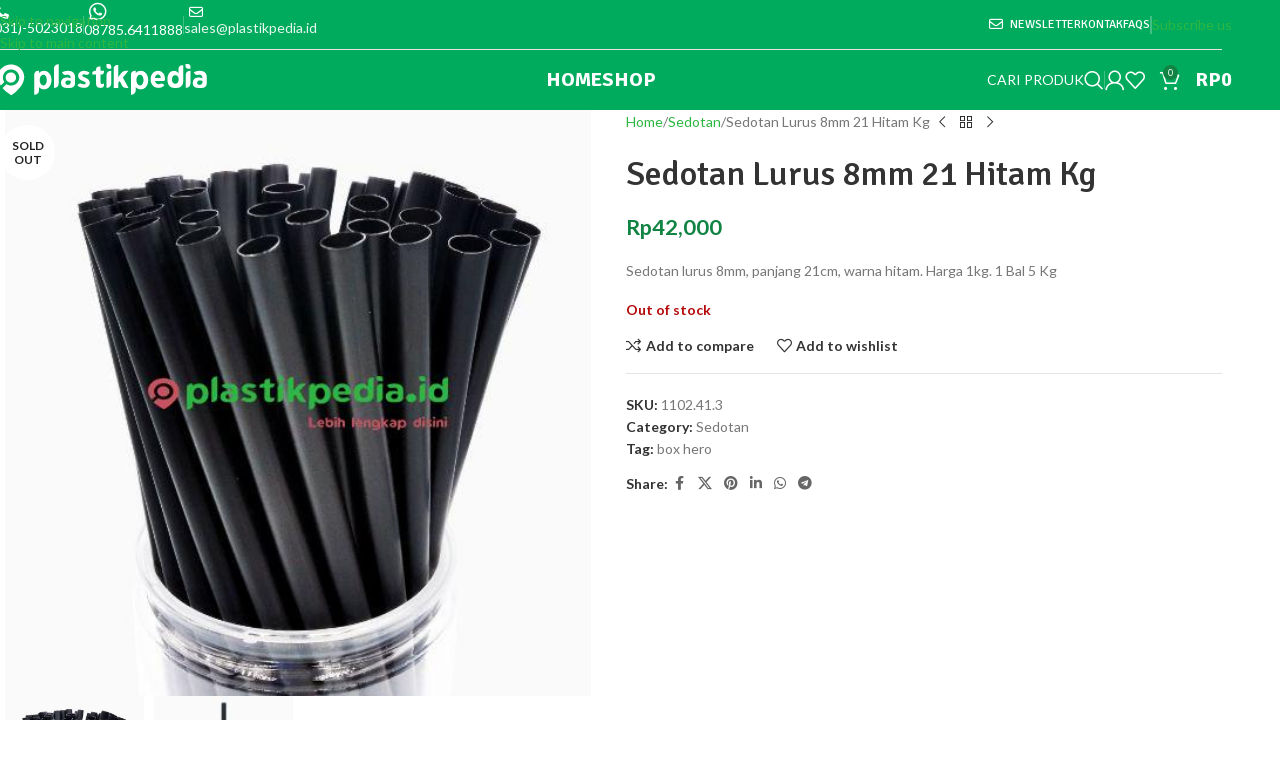

--- FILE ---
content_type: text/html; charset=UTF-8
request_url: https://plastikpedia.id/product/sdtn-lurus-8mm-21-hitam-kg/
body_size: 27532
content:
<!DOCTYPE html>
<html lang="en-US">
<head>
	<meta charset="UTF-8">
	<link rel="profile" href="https://gmpg.org/xfn/11">
	<link rel="pingback" href="https://plastikpedia.id/xmlrpc.php">

	<title>Sedotan Lurus 8mm 21 Hitam Kg &#8211; Plastikpedia</title><link rel="preload" data-rocket-preload as="image" href="https://plastikpedia.id/wp-content/uploads/2020/09/SEDOTAN-HITAM-PLOS-ANGLE3.jpg" imagesrcset="https://plastikpedia.id/wp-content/uploads/2020/09/SEDOTAN-HITAM-PLOS-ANGLE3.jpg 500w, https://plastikpedia.id/wp-content/uploads/2020/09/SEDOTAN-HITAM-PLOS-ANGLE3-300x300.jpg 300w, https://plastikpedia.id/wp-content/uploads/2020/09/SEDOTAN-HITAM-PLOS-ANGLE3-150x150.jpg 150w, https://plastikpedia.id/wp-content/uploads/2020/09/SEDOTAN-HITAM-PLOS-ANGLE3-100x100.jpg 100w" imagesizes="(max-width: 500px) 100vw, 500px" fetchpriority="high">
<meta name='robots' content='max-image-preview:large' />
	<style>img:is([sizes="auto" i], [sizes^="auto," i]) { contain-intrinsic-size: 3000px 1500px }</style>
	<link rel='dns-prefetch' href='//fonts.googleapis.com' />
<link href='https://fonts.gstatic.com' crossorigin rel='preconnect' />
<link rel="alternate" type="application/rss+xml" title="Plastikpedia &raquo; Feed" href="https://plastikpedia.id/feed/" />
<style id='safe-svg-svg-icon-style-inline-css' type='text/css'>
.safe-svg-cover{text-align:center}.safe-svg-cover .safe-svg-inside{display:inline-block;max-width:100%}.safe-svg-cover svg{fill:currentColor;height:100%;max-height:100%;max-width:100%;width:100%}

</style>
<link rel='stylesheet' id='wp-components-css' href='https://plastikpedia.id/wp-includes/css/dist/components/style.min.css?ver=6.7.2' type='text/css' media='all' />
<link rel='stylesheet' id='wp-preferences-css' href='https://plastikpedia.id/wp-includes/css/dist/preferences/style.min.css?ver=6.7.2' type='text/css' media='all' />
<link rel='stylesheet' id='wp-block-editor-css' href='https://plastikpedia.id/wp-includes/css/dist/block-editor/style.min.css?ver=6.7.2' type='text/css' media='all' />
<link rel='stylesheet' id='wp-reusable-blocks-css' href='https://plastikpedia.id/wp-includes/css/dist/reusable-blocks/style.min.css?ver=6.7.2' type='text/css' media='all' />
<link rel='stylesheet' id='wp-patterns-css' href='https://plastikpedia.id/wp-includes/css/dist/patterns/style.min.css?ver=6.7.2' type='text/css' media='all' />
<link rel='stylesheet' id='wp-editor-css' href='https://plastikpedia.id/wp-includes/css/dist/editor/style.min.css?ver=6.7.2' type='text/css' media='all' />

<style id='woocommerce-inline-inline-css' type='text/css'>
.woocommerce form .form-row .required { visibility: visible; }
</style>
<link rel='stylesheet' id='nta-css-popup-css' href='https://plastikpedia.id/wp-content/plugins/whatsapp-for-wordpress/assets/css/style.css?ver=6.7.2' type='text/css' media='all' />
<link rel='stylesheet' id='js_composer_front-css' href='https://plastikpedia.id/wp-content/cache/asset-cleanup/one/css/item/js_composer__assets__css__js_composer-min-css-v36de4a057f10d13786d6f1f30ecebf452ab8b0c1.css' type='text/css' media='all' />
<link rel='stylesheet' id='vc_font_awesome_5_shims-css' href='https://plastikpedia.id/wp-content/plugins/js_composer/assets/lib/vendor/node_modules/@fortawesome/fontawesome-free/css/v4-shims.min.css?ver=8.3.1' type='text/css' media='all' />
<link rel='stylesheet' id='vc_font_awesome_6-css' href='https://plastikpedia.id/wp-content/plugins/js_composer/assets/lib/vendor/node_modules/@fortawesome/fontawesome-free/css/all.min.css?ver=8.3.1' type='text/css' media='all' />
<link rel='stylesheet' id='wd-style-base-css' href='https://plastikpedia.id/wp-content/themes/woodmart/css/parts/base.min.css?ver=8.3.4' type='text/css' media='all' />
<link rel='stylesheet' id='wd-helpers-wpb-elem-css' href='https://plastikpedia.id/wp-content/themes/woodmart/css/parts/helpers-wpb-elem.min.css?ver=8.3.4' type='text/css' media='all' />
<link rel='stylesheet' id='wd-lazy-loading-css' href='https://plastikpedia.id/wp-content/themes/woodmart/css/parts/opt-lazy-load.min.css?ver=8.3.4' type='text/css' media='all' />
<link rel='stylesheet' id='wd-wpbakery-base-css' href='https://plastikpedia.id/wp-content/themes/woodmart/css/parts/int-wpb-base.min.css?ver=8.3.4' type='text/css' media='all' />
<link rel='stylesheet' id='wd-wpbakery-base-deprecated-css' href='https://plastikpedia.id/wp-content/themes/woodmart/css/parts/int-wpb-base-deprecated.min.css?ver=8.3.4' type='text/css' media='all' />
<link rel='stylesheet' id='wd-notices-fixed-css' href='https://plastikpedia.id/wp-content/themes/woodmart/css/parts/woo-opt-sticky-notices-old.min.css?ver=8.3.4' type='text/css' media='all' />
<link rel='stylesheet' id='wd-woocommerce-base-css' href='https://plastikpedia.id/wp-content/themes/woodmart/css/parts/woocommerce-base.min.css?ver=8.3.4' type='text/css' media='all' />
<link rel='stylesheet' id='wd-mod-star-rating-css' href='https://plastikpedia.id/wp-content/themes/woodmart/css/parts/mod-star-rating.min.css?ver=8.3.4' type='text/css' media='all' />
<link rel='stylesheet' id='wd-woocommerce-block-notices-css' href='https://plastikpedia.id/wp-content/themes/woodmart/css/parts/woo-mod-block-notices.min.css?ver=8.3.4' type='text/css' media='all' />
<link rel='stylesheet' id='wd-woo-mod-quantity-css' href='https://plastikpedia.id/wp-content/themes/woodmart/css/parts/woo-mod-quantity.min.css?ver=8.3.4' type='text/css' media='all' />
<link rel='stylesheet' id='wd-woo-single-prod-el-base-css' href='https://plastikpedia.id/wp-content/themes/woodmart/css/parts/woo-single-prod-el-base.min.css?ver=8.3.4' type='text/css' media='all' />
<link rel='stylesheet' id='wd-woo-mod-stock-status-css' href='https://plastikpedia.id/wp-content/themes/woodmart/css/parts/woo-mod-stock-status.min.css?ver=8.3.4' type='text/css' media='all' />
<link rel='stylesheet' id='wd-woo-mod-shop-attributes-css' href='https://plastikpedia.id/wp-content/themes/woodmart/css/parts/woo-mod-shop-attributes.min.css?ver=8.3.4' type='text/css' media='all' />
<link rel='stylesheet' id='wd-opt-carousel-disable-css' href='https://plastikpedia.id/wp-content/themes/woodmart/css/parts/opt-carousel-disable.min.css?ver=8.3.4' type='text/css' media='all' />
<link rel='stylesheet' id='wd-header-base-css' href='https://plastikpedia.id/wp-content/themes/woodmart/css/parts/header-base.min.css?ver=8.3.4' type='text/css' media='all' />
<link rel='stylesheet' id='wd-mod-tools-css' href='https://plastikpedia.id/wp-content/themes/woodmart/css/parts/mod-tools.min.css?ver=8.3.4' type='text/css' media='all' />
<link rel='stylesheet' id='wd-header-elements-base-css' href='https://plastikpedia.id/wp-content/themes/woodmart/css/parts/header-el-base.min.css?ver=8.3.4' type='text/css' media='all' />
<link rel='stylesheet' id='wd-button-css' href='https://plastikpedia.id/wp-content/themes/woodmart/css/parts/el-button.min.css?ver=8.3.4' type='text/css' media='all' />
<link rel='stylesheet' id='wd-header-search-css' href='https://plastikpedia.id/wp-content/themes/woodmart/css/parts/header-el-search.min.css?ver=8.3.4' type='text/css' media='all' />
<link rel='stylesheet' id='wd-woo-mod-login-form-css' href='https://plastikpedia.id/wp-content/themes/woodmart/css/parts/woo-mod-login-form.min.css?ver=8.3.4' type='text/css' media='all' />
<link rel='stylesheet' id='wd-header-my-account-css' href='https://plastikpedia.id/wp-content/themes/woodmart/css/parts/header-el-my-account.min.css?ver=8.3.4' type='text/css' media='all' />
<link rel='stylesheet' id='wd-header-cart-side-css' href='https://plastikpedia.id/wp-content/themes/woodmart/css/parts/header-el-cart-side.min.css?ver=8.3.4' type='text/css' media='all' />
<link rel='stylesheet' id='wd-header-cart-css' href='https://plastikpedia.id/wp-content/themes/woodmart/css/parts/header-el-cart.min.css?ver=8.3.4' type='text/css' media='all' />
<link rel='stylesheet' id='wd-widget-shopping-cart-css' href='https://plastikpedia.id/wp-content/themes/woodmart/css/parts/woo-widget-shopping-cart.min.css?ver=8.3.4' type='text/css' media='all' />
<link rel='stylesheet' id='wd-widget-product-list-css' href='https://plastikpedia.id/wp-content/themes/woodmart/css/parts/woo-widget-product-list.min.css?ver=8.3.4' type='text/css' media='all' />
<link rel='stylesheet' id='wd-header-mobile-nav-dropdown-css' href='https://plastikpedia.id/wp-content/themes/woodmart/css/parts/header-el-mobile-nav-dropdown.min.css?ver=8.3.4' type='text/css' media='all' />
<link rel='stylesheet' id='wd-header-search-form-css' href='https://plastikpedia.id/wp-content/themes/woodmart/css/parts/header-el-search-form.min.css?ver=8.3.4' type='text/css' media='all' />
<link rel='stylesheet' id='wd-wd-search-form-css' href='https://plastikpedia.id/wp-content/themes/woodmart/css/parts/wd-search-form.min.css?ver=8.3.4' type='text/css' media='all' />
<link rel='stylesheet' id='wd-wd-search-results-css' href='https://plastikpedia.id/wp-content/themes/woodmart/css/parts/wd-search-results.min.css?ver=8.3.4' type='text/css' media='all' />
<link rel='stylesheet' id='wd-wd-search-dropdown-css' href='https://plastikpedia.id/wp-content/themes/woodmart/css/parts/wd-search-dropdown.min.css?ver=8.3.4' type='text/css' media='all' />
<link rel='stylesheet' id='wd-page-title-css' href='https://plastikpedia.id/wp-content/themes/woodmart/css/parts/page-title.min.css?ver=8.3.4' type='text/css' media='all' />
<link rel='stylesheet' id='wd-woo-single-prod-predefined-css' href='https://plastikpedia.id/wp-content/themes/woodmart/css/parts/woo-single-prod-predefined.min.css?ver=8.3.4' type='text/css' media='all' />
<link rel='stylesheet' id='wd-woo-single-prod-and-quick-view-predefined-css' href='https://plastikpedia.id/wp-content/themes/woodmart/css/parts/woo-single-prod-and-quick-view-predefined.min.css?ver=8.3.4' type='text/css' media='all' />
<link rel='stylesheet' id='wd-woo-single-prod-el-tabs-predefined-css' href='https://plastikpedia.id/wp-content/themes/woodmart/css/parts/woo-single-prod-el-tabs-predefined.min.css?ver=8.3.4' type='text/css' media='all' />
<link rel='stylesheet' id='wd-woo-single-prod-el-gallery-css' href='https://plastikpedia.id/wp-content/themes/woodmart/css/parts/woo-single-prod-el-gallery.min.css?ver=8.3.4' type='text/css' media='all' />
<link rel='stylesheet' id='wd-swiper-css' href='https://plastikpedia.id/wp-content/themes/woodmart/css/parts/lib-swiper.min.css?ver=8.3.4' type='text/css' media='all' />
<link rel='stylesheet' id='wd-woo-mod-product-labels-css' href='https://plastikpedia.id/wp-content/themes/woodmart/css/parts/woo-mod-product-labels.min.css?ver=8.3.4' type='text/css' media='all' />
<link rel='stylesheet' id='wd-woo-mod-product-labels-round-css' href='https://plastikpedia.id/wp-content/themes/woodmart/css/parts/woo-mod-product-labels-round.min.css?ver=8.3.4' type='text/css' media='all' />
<link rel='stylesheet' id='wd-swiper-arrows-css' href='https://plastikpedia.id/wp-content/themes/woodmart/css/parts/lib-swiper-arrows.min.css?ver=8.3.4' type='text/css' media='all' />
<link rel='stylesheet' id='wd-woo-single-prod-el-navigation-css' href='https://plastikpedia.id/wp-content/themes/woodmart/css/parts/woo-single-prod-el-navigation.min.css?ver=8.3.4' type='text/css' media='all' />
<link rel='stylesheet' id='wd-social-icons-css' href='https://plastikpedia.id/wp-content/themes/woodmart/css/parts/el-social-icons.min.css?ver=8.3.4' type='text/css' media='all' />
<link rel='stylesheet' id='wd-tabs-css' href='https://plastikpedia.id/wp-content/themes/woodmart/css/parts/el-tabs.min.css?ver=8.3.4' type='text/css' media='all' />
<link rel='stylesheet' id='wd-woo-single-prod-el-tabs-opt-layout-tabs-css' href='https://plastikpedia.id/wp-content/themes/woodmart/css/parts/woo-single-prod-el-tabs-opt-layout-tabs.min.css?ver=8.3.4' type='text/css' media='all' />
<link rel='stylesheet' id='wd-accordion-css' href='https://plastikpedia.id/wp-content/themes/woodmart/css/parts/el-accordion.min.css?ver=8.3.4' type='text/css' media='all' />
<link rel='stylesheet' id='wd-accordion-elem-wpb-css' href='https://plastikpedia.id/wp-content/themes/woodmart/css/parts/el-accordion-wpb-elem.min.css?ver=8.3.4' type='text/css' media='all' />
<link rel='stylesheet' id='wd-product-loop-css' href='https://plastikpedia.id/wp-content/themes/woodmart/css/parts/woo-product-loop.min.css?ver=8.3.4' type='text/css' media='all' />
<link rel='stylesheet' id='wd-product-loop-standard-css' href='https://plastikpedia.id/wp-content/themes/woodmart/css/parts/woo-product-loop-standard.min.css?ver=8.3.4' type='text/css' media='all' />
<link rel='stylesheet' id='wd-woo-mod-add-btn-replace-css' href='https://plastikpedia.id/wp-content/themes/woodmart/css/parts/woo-mod-add-btn-replace.min.css?ver=8.3.4' type='text/css' media='all' />
<link rel='stylesheet' id='wd-woo-mod-quantity-overlap-css' href='https://plastikpedia.id/wp-content/themes/woodmart/css/parts/woo-mod-quantity-overlap.min.css?ver=8.3.4' type='text/css' media='all' />
<link rel='stylesheet' id='wd-mfp-popup-css' href='https://plastikpedia.id/wp-content/themes/woodmart/css/parts/lib-magnific-popup.min.css?ver=8.3.4' type='text/css' media='all' />
<link rel='stylesheet' id='wd-mod-animations-transform-css' href='https://plastikpedia.id/wp-content/themes/woodmart/css/parts/mod-animations-transform.min.css?ver=8.3.4' type='text/css' media='all' />
<link rel='stylesheet' id='wd-mod-transform-css' href='https://plastikpedia.id/wp-content/themes/woodmart/css/parts/mod-transform.min.css?ver=8.3.4' type='text/css' media='all' />
<link rel='stylesheet' id='wd-swiper-pagin-css' href='https://plastikpedia.id/wp-content/themes/woodmart/css/parts/lib-swiper-pagin.min.css?ver=8.3.4' type='text/css' media='all' />
<link rel='stylesheet' id='wd-footer-base-css' href='https://plastikpedia.id/wp-content/themes/woodmart/css/parts/footer-base.min.css?ver=8.3.4' type='text/css' media='all' />
<link rel='stylesheet' id='wd-brands-css' href='https://plastikpedia.id/wp-content/themes/woodmart/css/parts/el-brand.min.css?ver=8.3.4' type='text/css' media='all' />
<link rel='stylesheet' id='wd-scroll-top-css' href='https://plastikpedia.id/wp-content/themes/woodmart/css/parts/opt-scrolltotop.min.css?ver=8.3.4' type='text/css' media='all' />
<link rel='stylesheet' id='wd-header-search-fullscreen-css' href='https://plastikpedia.id/wp-content/themes/woodmart/css/parts/header-el-search-fullscreen-general.min.css?ver=8.3.4' type='text/css' media='all' />
<link rel='stylesheet' id='wd-header-search-fullscreen-1-css' href='https://plastikpedia.id/wp-content/themes/woodmart/css/parts/header-el-search-fullscreen-1.min.css?ver=8.3.4' type='text/css' media='all' />
<link rel='stylesheet' id='wd-header-my-account-sidebar-css' href='https://plastikpedia.id/wp-content/themes/woodmart/css/parts/header-el-my-account-sidebar.min.css?ver=8.3.4' type='text/css' media='all' />
<link rel='stylesheet' id='wd-woo-opt-social-login-css' href='https://plastikpedia.id/wp-content/themes/woodmart/css/parts/woo-opt-social-login.min.css?ver=8.3.4' type='text/css' media='all' />
<link rel='stylesheet' id='wd-bottom-toolbar-css' href='https://plastikpedia.id/wp-content/themes/woodmart/css/parts/opt-bottom-toolbar.min.css?ver=8.3.4' type='text/css' media='all' />
<link rel='preload' as="style" onload="this.onload=null;this.rel='stylesheet'" data-wpacu-preload-it-async='1' id='wpacu-combined-google-fonts-css-async-preload' href='https://fonts.googleapis.com/css?family=Lato:400,700%7CSignika:400,500,600,700&amp;display=swap' type='text/css' media='all' />
<script  type='text/javascript' id="wpacu-preload-async-css-fallback">
/*! LoadCSS. [c]2020 Filament Group, Inc. MIT License */
/* This file is meant as a standalone workflow for
- testing support for link[rel=preload]
- enabling async CSS loading in browsers that do not support rel=preload
- applying rel preload css once loaded, whether supported or not.
*/
(function(w){"use strict";var wpacuLoadCSS=function(href,before,media,attributes){var doc=w.document;var ss=doc.createElement('link');var ref;if(before){ref=before}else{var refs=(doc.body||doc.getElementsByTagName('head')[0]).childNodes;ref=refs[refs.length-1]}
var sheets=doc.styleSheets;if(attributes){for(var attributeName in attributes){if(attributes.hasOwnProperty(attributeName)){ss.setAttribute(attributeName,attributes[attributeName])}}}
ss.rel="stylesheet";ss.href=href;ss.media="only x";function ready(cb){if(doc.body){return cb()}
setTimeout(function(){ready(cb)})}
ready(function(){ref.parentNode.insertBefore(ss,(before?ref:ref.nextSibling))});var onwpaculoadcssdefined=function(cb){var resolvedHref=ss.href;var i=sheets.length;while(i--){if(sheets[i].href===resolvedHref){return cb()}}
setTimeout(function(){onwpaculoadcssdefined(cb)})};function wpacuLoadCB(){if(ss.addEventListener){ss.removeEventListener("load",wpacuLoadCB)}
ss.media=media||"all"}
if(ss.addEventListener){ss.addEventListener("load",wpacuLoadCB)}
ss.onwpaculoadcssdefined=onwpaculoadcssdefined;onwpaculoadcssdefined(wpacuLoadCB);return ss};if(typeof exports!=="undefined"){exports.wpacuLoadCSS=wpacuLoadCSS}else{w.wpacuLoadCSS=wpacuLoadCSS}}(typeof global!=="undefined"?global:this))
</script><script type="text/javascript" src="https://plastikpedia.id/wp-includes/js/jquery/jquery.min.js?ver=3.7.1" id="jquery-core-js"></script>
<script type="text/javascript" src="https://plastikpedia.id/wp-content/plugins/woocommerce/assets/js/jquery-blockui/jquery.blockUI.min.js?ver=2.7.0-wc.10.3.4" id="wc-jquery-blockui-js" data-wp-strategy="defer"></script>
<script type="text/javascript" id="wc-add-to-cart-js-extra">
/* <![CDATA[ */
var wc_add_to_cart_params = {"ajax_url":"\/wp-admin\/admin-ajax.php","wc_ajax_url":"\/?wc-ajax=%%endpoint%%","i18n_view_cart":"View cart","cart_url":"https:\/\/plastikpedia.id\/cart\/","is_cart":"","cart_redirect_after_add":"no"};
/* ]]> */
</script>
<script type="text/javascript" src="https://plastikpedia.id/wp-content/plugins/woocommerce/assets/js/frontend/add-to-cart.min.js?ver=10.3.4" id="wc-add-to-cart-js" data-wp-strategy="defer"></script>
<script type="text/javascript" src="https://plastikpedia.id/wp-content/plugins/woocommerce/assets/js/zoom/jquery.zoom.min.js?ver=1.7.21-wc.10.3.4" id="wc-zoom-js" defer="defer" data-wp-strategy="defer"></script>
<script type="text/javascript" id="wc-single-product-js-extra">
/* <![CDATA[ */
var wc_single_product_params = {"i18n_required_rating_text":"Please select a rating","i18n_rating_options":["1 of 5 stars","2 of 5 stars","3 of 5 stars","4 of 5 stars","5 of 5 stars"],"i18n_product_gallery_trigger_text":"View full-screen image gallery","review_rating_required":"yes","flexslider":{"rtl":false,"animation":"slide","smoothHeight":true,"directionNav":false,"controlNav":"thumbnails","slideshow":false,"animationSpeed":500,"animationLoop":false,"allowOneSlide":false},"zoom_enabled":"","zoom_options":[],"photoswipe_enabled":"","photoswipe_options":{"shareEl":false,"closeOnScroll":false,"history":false,"hideAnimationDuration":0,"showAnimationDuration":0},"flexslider_enabled":""};
/* ]]> */
</script>
<script type="text/javascript" src="https://plastikpedia.id/wp-content/plugins/woocommerce/assets/js/frontend/single-product.min.js?ver=10.3.4" id="wc-single-product-js" defer="defer" data-wp-strategy="defer"></script>
<script type="text/javascript" src="https://plastikpedia.id/wp-content/plugins/woocommerce/assets/js/js-cookie/js.cookie.min.js?ver=2.1.4-wc.10.3.4" id="wc-js-cookie-js" defer="defer" data-wp-strategy="defer"></script>
<script type="text/javascript" id="woocommerce-js-extra">
/* <![CDATA[ */
var woocommerce_params = {"ajax_url":"\/wp-admin\/admin-ajax.php","wc_ajax_url":"\/?wc-ajax=%%endpoint%%","i18n_password_show":"Show password","i18n_password_hide":"Hide password"};
/* ]]> */
</script>
<script type="text/javascript" src="https://plastikpedia.id/wp-content/plugins/woocommerce/assets/js/frontend/woocommerce.min.js?ver=10.3.4" id="woocommerce-js" defer="defer" data-wp-strategy="defer"></script>
<script type="text/javascript" src="https://plastikpedia.id/wp-content/plugins/js_composer/assets/js/vendors/woocommerce-add-to-cart.js?ver=8.3.1" id="vc_woocommerce-add-to-cart-js-js"></script>
<script type="text/javascript" id="nta-js-popup-js-extra">
/* <![CDATA[ */
var ntawaAjax = {"url":"https:\/\/plastikpedia.id\/wp-admin\/admin-ajax.php"};
/* ]]> */
</script>
<script type="text/javascript" src="https://plastikpedia.id/wp-content/plugins/whatsapp-for-wordpress/assets/js/main.js?ver=6.7.2" id="nta-js-popup-js"></script>
<script type="text/javascript" src="https://plastikpedia.id/wp-content/themes/woodmart/js/libs/device.min.js?ver=8.3.4" id="wd-device-library-js"></script>
<script type="text/javascript" src="https://plastikpedia.id/wp-content/themes/woodmart/js/scripts/global/scrollBar.min.js?ver=8.3.4" id="wd-scrollbar-js"></script>
<link rel="canonical" href="https://plastikpedia.id/product/sdtn-lurus-8mm-21-hitam-kg/" />
					<meta name="viewport" content="width=device-width, initial-scale=1.0, maximum-scale=1.0, user-scalable=no">
										<noscript><style>.woocommerce-product-gallery{ opacity: 1 !important; }</style></noscript>
	        <style>
            .wa__stt_offline{
                pointer-events: none;
            }

            .wa__button_text_only_me .wa__btn_txt{
                padding-top: 16px !important;
                padding-bottom: 15px !important;
            }

            .wa__popup_content_item .wa__cs_img_wrap{
                width: 48px;
                height: 48px;
            }

            .wa__popup_chat_box .wa__popup_heading{
                background: #2db742;
            }

            .wa__btn_popup .wa__btn_popup_icon{
                background: #2db742;
            }

            .wa__popup_chat_box .wa__stt{
                border-left: 2px solid  #2db742;
            }

            .wa__popup_chat_box .wa__popup_heading .wa__popup_title{
                color: #fff;
            }

            .wa__popup_chat_box .wa__popup_heading .wa__popup_intro{
                color: #fff;
                opacity: 0.8;
            }

            .wa__popup_chat_box .wa__popup_heading .wa__popup_intro strong{

            }

            
        </style>

        
<noscript><style> .wpb_animate_when_almost_visible { opacity: 1; }</style></noscript>			<style id="wd-style-header_773277-css" data-type="wd-style-header_773277">
				:root{
	--wd-top-bar-h: 50px;
	--wd-top-bar-sm-h: .00001px;
	--wd-top-bar-sticky-h: .00001px;
	--wd-top-bar-brd-w: 1px;

	--wd-header-general-h: 60px;
	--wd-header-general-sm-h: 60px;
	--wd-header-general-sticky-h: 60px;
	--wd-header-general-brd-w: .00001px;

	--wd-header-bottom-h: .00001px;
	--wd-header-bottom-sm-h: .00001px;
	--wd-header-bottom-sticky-h: .00001px;
	--wd-header-bottom-brd-w: .00001px;

	--wd-header-clone-h: .00001px;

	--wd-header-brd-w: calc(var(--wd-top-bar-brd-w) + var(--wd-header-general-brd-w) + var(--wd-header-bottom-brd-w));
	--wd-header-h: calc(var(--wd-top-bar-h) + var(--wd-header-general-h) + var(--wd-header-bottom-h) + var(--wd-header-brd-w));
	--wd-header-sticky-h: calc(var(--wd-top-bar-sticky-h) + var(--wd-header-general-sticky-h) + var(--wd-header-bottom-sticky-h) + var(--wd-header-clone-h) + var(--wd-header-brd-w));
	--wd-header-sm-h: calc(var(--wd-top-bar-sm-h) + var(--wd-header-general-sm-h) + var(--wd-header-bottom-sm-h) + var(--wd-header-brd-w));
}

.whb-top-bar .wd-dropdown {
	margin-top: 4px;
}

.whb-top-bar .wd-dropdown:after {
	height: 15px;
}


.whb-sticked .whb-general-header .wd-dropdown:not(.sub-sub-menu) {
	margin-top: 9px;
}

.whb-sticked .whb-general-header .wd-dropdown:not(.sub-sub-menu):after {
	height: 20px;
}

:root:has(.whb-top-bar.whb-border-boxed) {
	--wd-top-bar-brd-w: .00001px;
}

@media (max-width: 1024px) {
:root:has(.whb-top-bar.whb-hidden-mobile) {
	--wd-top-bar-brd-w: .00001px;
}
}





		.whb-top-bar-inner { border-color: rgba(227, 227, 227, 1);border-bottom-width: 1px;border-bottom-style: solid; }
.whb-top-bar {
	background-color: rgba(0, 171, 93, 1);
}

.whb-general-header {
	background-color: rgba(0, 171, 93, 1);
}
			</style>
						<style id="wd-style-theme_settings_default-css" data-type="wd-style-theme_settings_default">
				@font-face {
	font-weight: normal;
	font-style: normal;
	font-family: "woodmart-font";
	src: url("//plastikpedia.id/wp-content/themes/woodmart/fonts/woodmart-font-1-400.woff2?v=8.3.4") format("woff2");
 font-display:swap;}

:root {
	--wd-text-font: "Lato", Arial, Helvetica, sans-serif;
	--wd-text-font-weight: 400;
	--wd-text-color: #777777;
	--wd-text-font-size: 14px;
	--wd-title-font: "Signika", Arial, Helvetica, sans-serif;
	--wd-title-font-weight: 600;
	--wd-title-color: #242424;
	--wd-entities-title-font: "Signika", Arial, Helvetica, sans-serif;
	--wd-entities-title-font-weight: 500;
	--wd-entities-title-color: #333333;
	--wd-entities-title-color-hover: rgb(51 51 51 / 65%);
	--wd-alternative-font: "Signika", Arial, Helvetica, sans-serif;
	--wd-widget-title-font: "Signika", Arial, Helvetica, sans-serif;
	--wd-widget-title-font-weight: 600;
	--wd-widget-title-transform: uppercase;
	--wd-widget-title-color: #333;
	--wd-widget-title-font-size: 16px;
	--wd-header-el-font: "Signika", Arial, Helvetica, sans-serif;
	--wd-header-el-font-weight: 700;
	--wd-header-el-transform: uppercase;
	--wd-header-el-font-size: 20px;
	--wd-otl-style: dotted;
	--wd-otl-width: 2px;
	--wd-primary-color: #118444;
	--wd-alternative-color: #38e0ab;
	--btn-default-bgcolor: #118444;
	--btn-default-bgcolor-hover: #38e0ab;
	--btn-accented-bgcolor: #118444;
	--btn-accented-bgcolor-hover: #11aa55;
	--wd-form-brd-width: 2px;
	--notices-success-bg: #459647;
	--notices-success-color: #fff;
	--notices-warning-bg: #E0B252;
	--notices-warning-color: #fff;
	--wd-link-color: #2db742;
	--wd-link-color-hover: #38e0ab;
}
.wd-age-verify-wrap {
	--wd-popup-width: 500px;
}
.wd-popup.wd-promo-popup {
	background-color: #111111;
	background-image: none;
	background-repeat: no-repeat;
	background-size: contain;
	background-position: left center;
}
.wd-promo-popup-wrap {
	--wd-popup-width: 800px;
}
:is(.woodmart-woocommerce-layered-nav, .wd-product-category-filter) .wd-scroll-content {
	max-height: 280px;
}
.wd-page-title .wd-page-title-bg img {
	object-fit: cover;
	object-position: center center;
}
.wd-footer {
	background-color: #ffffff;
	background-image: none;
}
.mfp-wrap.wd-popup-quick-view-wrap {
	--wd-popup-width: 920px;
}
:root{
--wd-container-w: 1222px;
--wd-form-brd-radius: 0px;
--btn-default-color: #333;
--btn-default-color-hover: #333;
--btn-accented-color: #fff;
--btn-accented-color-hover: #fff;
--btn-default-brd-radius: 0px;
--btn-default-box-shadow: none;
--btn-default-box-shadow-hover: none;
--btn-default-box-shadow-active: none;
--btn-default-bottom: 0px;
--btn-accented-bottom-active: -1px;
--btn-accented-brd-radius: 0px;
--btn-accented-box-shadow: inset 0 -2px 0 rgba(0, 0, 0, .15);
--btn-accented-box-shadow-hover: inset 0 -2px 0 rgba(0, 0, 0, .15);
--wd-brd-radius: 0px;
}

@media (min-width: 1222px) {
[data-vc-full-width]:not([data-vc-stretch-content]),
:is(.vc_section, .vc_row).wd-section-stretch {
padding-left: calc((100vw - 1222px - var(--wd-sticky-nav-w) - var(--wd-scroll-w)) / 2);
padding-right: calc((100vw - 1222px - var(--wd-sticky-nav-w) - var(--wd-scroll-w)) / 2);
}
}


.wd-page-title {
background-color: #0a0a0a;
}

.nav-shop .wd-product-categories li {
    position: relative;
    margin-left: 12px;
}

.nav-shop .category-nav-link .category-summary {
    width: 100px;
}

.quantity input[type=number] { width: 60px !important; }


body .whb-sticked .whb-row {
background-color:rgba(0,171,93,0.9);
}

// fix address at my-account
.woocommerce-MyAccount-content .woocommerce-Address.col-1 {
    -ms-flex: 0 0 100%;
    flex: 0 0 100%;
    max-width: 100%;
}

.page-id-1264 .main-page-wrapper {
	padding-top: 0px;
}			</style>
			<meta name="generator" content="WP Rocket 3.18.3" data-wpr-features="wpr_oci wpr_image_dimensions wpr_preload_links wpr_desktop" /></head>

<body class="product-template-default single single-product postid-7874 theme-woodmart woocommerce woocommerce-page woocommerce-no-js wrapper-full-width  categories-accordion-on woodmart-ajax-shop-on notifications-sticky sticky-toolbar-on wpb-js-composer js-comp-ver-8.3.1 vc_responsive">
			<script type="text/javascript" id="wd-flicker-fix">// Flicker fix.</script>		<div  class="wd-skip-links">
								<a href="#menu-plastikpedia-main-menu" class="wd-skip-navigation btn">
						Skip to navigation					</a>
								<a href="#main-content" class="wd-skip-content btn">
				Skip to main content			</a>
		</div>
			
	
	<div  class="wd-page-wrapper website-wrapper">
									<header  class="whb-header whb-header_773277 whb-sticky-shadow whb-scroll-stick whb-sticky-real whb-custom-header">
					<div  class="whb-main-header">
	
<div class="whb-row whb-top-bar whb-not-sticky-row whb-with-bg whb-border-boxed whb-color-light whb-hidden-mobile whb-flex-flex-middle">
	<div class="container">
		<div class="whb-flex-row whb-top-bar-inner">
			<div class="whb-column whb-col-left whb-column5 whb-visible-lg">
	
<div class="wd-header-text reset-last-child whb-r55v4mkcgyws7uqzjlmq woodmart-nav-link"><span style="margin-left: 5px; color: #ffffff; font-size: 14px;"><i class="fa fa-phone"></i><p>(031)-5023018</p>
 </span></div>
<div class="wd-header-divider whb-divider-default whb-vl9zg6k9f26g6wwqj0ug"></div>

<div class="wd-header-text reset-last-child whb-9t7gh04xk5hs30qh2qqp woodmart-nav-link"><span style="margin-left: 5px; color: #ffffff; font-size: 14px;"> <i class="fa fa-whatsapp" style="font-size: 20px;"></i> <p>08785.6411888</p>
</span></div>
<div class="wd-header-divider whb-divider-default whb-njvc5zibocqf3qbpv6zi"></div>

<div class="wd-header-text reset-last-child whb-rbnrmpegm9kqzpcodktg woodmart-nav-link"><span style="margin-left: 5px; color: #ffffff; font-size: 14px;"> <i class="fa fa-envelope-o"></i> <p><a href="/cdn-cgi/l/email-protection#1162707d746251617d706265787a61747578703f7875"><span class="__cf_email__" data-cfemail="f58694999086b585999486819c9e8590919c94db9c91">[email&#160;protected]</span></a></p>
</span></div>
</div>
<div class="whb-column whb-col-center whb-column6 whb-visible-lg whb-empty-column">
	</div>
<div class="whb-column whb-col-right whb-column7 whb-visible-lg">
	
<nav class="wd-header-nav wd-header-secondary-nav whb-ie7ypyss8hsbzgvu5q6i text-right" role="navigation" aria-label="Top Bar Right">
	<ul id="menu-top-bar-right" class="menu wd-nav wd-nav-header wd-nav-secondary wd-style-separated wd-gap-s"><li id="menu-item-402" class="woodmart-open-newsletter menu-item menu-item-type-custom menu-item-object-custom menu-item-402 item-level-0 menu-simple-dropdown wd-event-hover" ><a href="#" class="woodmart-nav-link"><span class="wd-nav-icon fa fa-envelope-o"></span><span class="nav-link-text">NEWSLETTER</span></a></li>
<li id="menu-item-4659" class="menu-item menu-item-type-post_type menu-item-object-page menu-item-4659 item-level-0 menu-simple-dropdown wd-event-hover" ><a href="https://plastikpedia.id/kontak-kami/" class="woodmart-nav-link"><span class="nav-link-text">KONTAK</span></a></li>
<li id="menu-item-400" class="menu-item menu-item-type-custom menu-item-object-custom menu-item-400 item-level-0 menu-simple-dropdown wd-event-hover" ><a href="#" class="woodmart-nav-link"><span class="nav-link-text">FAQs</span></a></li>
</ul></nav>
<div class="wd-header-divider whb-divider-default whb-r99e2hfl63dn92k4ktrv"></div>
<div class="wd-header-divider whb-divider-default whb-ln24ou2fx7uhh4b4m6du"></div>
<div id="wd-6971203e4eb1b" class="whb-mubjow1w5zvrdp3ky870 wd-button-wrapper text-center"><a href="#" title="" class="btn btn-color-primary btn-style-round btn-shape-rectangle btn-size-small woodmart-open-newsletter">Subscribe us</a></div></div>
<div class="whb-column whb-col-mobile whb-column_mobile1 whb-hidden-lg whb-empty-column">
	</div>
		</div>
	</div>
</div>

<div class="whb-row whb-general-header whb-sticky-row whb-with-bg whb-without-border whb-color-light whb-flex-equal-sides">
	<div class="container">
		<div class="whb-flex-row whb-general-header-inner">
			<div class="whb-column whb-col-left whb-column8 whb-visible-lg">
	<div class="site-logo whb-5q8debbh8purs9tucmz5 wd-switch-logo">
	<a href="https://plastikpedia.id/" class="wd-logo wd-main-logo" rel="home" aria-label="Site logo">
		<img width="369" height="53" src="https://plastikpedia.id/wp-content/uploads/2020/05/plastikpedia-logo-white.svg" alt="Plastikpedia" style="max-width: 225px;" loading="lazy" />	</a>
					<a href="https://plastikpedia.id/" class="wd-logo wd-sticky-logo" rel="home">
			<img width="369" height="53" src="https://plastikpedia.id/wp-content/uploads/2020/05/plastikpedia-logo-white.svg" alt="Plastikpedia" style="max-width: 225px;" />		</a>
	</div>
</div>
<div class="whb-column whb-col-center whb-column9 whb-visible-lg">
	<nav class="wd-header-nav wd-header-main-nav text-center wd-design-1 whb-cm12b546pudr0yx8n988" role="navigation" aria-label="Main navigation">
	<ul id="menu-plastikpedia-main-menu" class="menu wd-nav wd-nav-header wd-nav-main wd-style-underline wd-gap-s"><li id="menu-item-3648" class="menu-item menu-item-type-post_type menu-item-object-page menu-item-3648 item-level-0 menu-simple-dropdown wd-event-hover" ><a href="https://plastikpedia.id/home-base/" class="woodmart-nav-link"><span class="nav-link-text">Home</span></a></li>
<li id="menu-item-3649" class="menu-item menu-item-type-post_type menu-item-object-page current_page_parent menu-item-3649 item-level-0 menu-simple-dropdown wd-event-hover" ><a href="https://plastikpedia.id/shop/" class="woodmart-nav-link"><span class="nav-link-text">Shop</span></a></li>
</ul></nav>
</div>
<div class="whb-column whb-col-right whb-column10 whb-visible-lg">
	
<div class="wd-header-text reset-last-child whb-tupkjvk1da97xsay30px"><p style="text-align: right;"><span style="color: #ffffff;">CARI PRODUK</span></p></div>
<div class="wd-header-search wd-tools-element wd-design-1 wd-style-icon wd-display-full-screen whb-k2gwx7lp4ciccfrofq3b" title="Search">
	<a href="#" rel="nofollow" aria-label="Search">
		
			<span class="wd-tools-icon">
							</span>

			<span class="wd-tools-text">
				Search			</span>

			</a>

	</div>
<div class="wd-header-divider whb-divider-default whb-cmur0jw7f5ms7qrlc78s"></div>
<div class="wd-header-my-account wd-tools-element wd-event-hover wd-design-1 wd-account-style-icon login-side-opener whb-za9c17gdklk77pj14dt7">
			<a href="https://plastikpedia.id/my-account/" title="My account">
			
				<span class="wd-tools-icon">
									</span>
				<span class="wd-tools-text">
				Login / Register			</span>

					</a>

			</div>

<div class="wd-header-wishlist wd-tools-element wd-style-icon wd-with-count wd-design-2 whb-w4k66xnhy93l0hl12m32" title="My Wishlist">
	<a href="https://plastikpedia.id/wishlist/" title="Wishlist products">
		
			<span class="wd-tools-icon">
				
									<span class="wd-tools-count">
						0					</span>
							</span>

			<span class="wd-tools-text">
				Wishlist			</span>

			</a>
</div>

<div class="wd-header-cart wd-tools-element wd-design-2 cart-widget-opener whb-59dm3x7qhe9gj2xm0ebm">
	<a href="https://plastikpedia.id/cart/" title="Shopping cart">
		
			<span class="wd-tools-icon">
															<span class="wd-cart-number wd-tools-count">0 <span>items</span></span>
									</span>
			<span class="wd-tools-text">
				
										<span class="wd-cart-subtotal"><span class="woocommerce-Price-amount amount"><bdi><span class="woocommerce-Price-currencySymbol">Rp</span>0</bdi></span></span>
					</span>

			</a>
	</div>
</div>
<div class="whb-column whb-mobile-left whb-column_mobile2 whb-hidden-lg">
	<div class="wd-tools-element wd-header-mobile-nav wd-style-icon wd-design-1 whb-3bjvjz8af9ko7c53olr0">
	<a href="#" rel="nofollow" aria-label="Open mobile menu">
		
		<span class="wd-tools-icon">
					</span>

		<span class="wd-tools-text">Menu</span>

			</a>
</div><div class="site-logo whb-oujuf7tp265ina8wqgi6 wd-switch-logo">
	<a href="https://plastikpedia.id/" class="wd-logo wd-main-logo" rel="home" aria-label="Site logo">
		<img width="369" height="53" src="https://plastikpedia.id/wp-content/uploads/2020/05/plastikpedia-logo-white.svg" alt="Plastikpedia" style="max-width: 150px;" loading="lazy" />	</a>
					<a href="https://plastikpedia.id/" class="wd-logo wd-sticky-logo" rel="home">
			<img width="369" height="53" src="https://plastikpedia.id/wp-content/uploads/2020/05/plastikpedia-logo-white.svg" alt="Plastikpedia" style="max-width: 150px;" />		</a>
	</div>
</div>
<div class="whb-column whb-mobile-center whb-column_mobile3 whb-hidden-lg whb-empty-column">
	</div>
<div class="whb-column whb-mobile-right whb-column_mobile4 whb-hidden-lg">
	<div class="wd-search-form  wd-header-search-form-mobile wd-display-form whb-o65lzvm6sbdyxlmcssfs">

<form role="search" method="get" class="searchform  wd-style-default woodmart-ajax-search" action="https://plastikpedia.id/"  data-thumbnail="1" data-price="1" data-post_type="product" data-count="20" data-sku="0" data-symbols_count="3" data-include_cat_search="no" autocomplete="off">
	<input type="text" class="s" placeholder="Search for products" value="" name="s" aria-label="Search" title="Search for products" required>
	<input type="hidden" name="post_type" value="product">

	<span tabindex="0" aria-label="Clear search" class="wd-clear-search wd-role-btn wd-hide"></span>

	
	<button type="submit" class="searchsubmit">
		<span>
			Search		</span>
			</button>
</form>

	<div  class="wd-search-results-wrapper">
		<div class="wd-search-results wd-dropdown-results wd-dropdown wd-scroll">
			<div class="wd-scroll-content">
				
				
							</div>
		</div>
	</div>

</div>

<div class="wd-header-cart wd-tools-element wd-design-5 cart-widget-opener whb-1t638beeatmx1q0opyqg">
	<a href="https://plastikpedia.id/cart/" title="Shopping cart">
		
			<span class="wd-tools-icon">
															<span class="wd-cart-number wd-tools-count">0 <span>items</span></span>
									</span>
			<span class="wd-tools-text">
				
										<span class="wd-cart-subtotal"><span class="woocommerce-Price-amount amount"><bdi><span class="woocommerce-Price-currencySymbol">Rp</span>0</bdi></span></span>
					</span>

			</a>
	</div>
</div>
		</div>
	</div>
</div>
</div>
				</header>
			
								<div  class="wd-page-content main-page-wrapper">
		
		
		<main  id="main-content" class="wd-content-layout content-layout-wrapper wd-builder-off" role="main">
				

	<div class="wd-content-area site-content">
	
		


<div id="product-7874" class="single-product-page single-product-content product-design-default tabs-location-standard tabs-type-tabs meta-location-add_to_cart reviews-location-tabs product-no-bg product type-product post-7874 status-publish first outofstock product_cat-sedotan product_tag-box-hero has-post-thumbnail purchasable product-type-simple">

	<div class="container">

		<div  class="woocommerce-notices-wrapper"></div>
		<div class="product-image-summary-wrap">
			
			<div class="product-image-summary" >
				<div class="product-image-summary-inner wd-grid-g" style="--wd-col-lg:12;--wd-gap-lg:30px;--wd-gap-sm:20px;">
					<div class="product-images wd-grid-col" style="--wd-col-lg:6;--wd-col-md:6;--wd-col-sm:12;">
						<div class="woocommerce-product-gallery woocommerce-product-gallery--with-images woocommerce-product-gallery--columns-4 images wd-has-thumb thumbs-position-bottom images image-action-none">
	<div class="wd-carousel-container wd-gallery-images">
		<div class="wd-carousel-inner">

		<div class="product-labels labels-rounded"><span class="out-of-stock product-label">Sold out</span></div>
		<figure class="woocommerce-product-gallery__wrapper wd-carousel wd-grid" style="--wd-col-lg:1;--wd-col-md:1;--wd-col-sm:1;">
			<div class="wd-carousel-wrap">

				<div class="wd-carousel-item"><figure data-thumb="https://plastikpedia.id/wp-content/uploads/2020/09/SEDOTAN-HITAM-PLOS-ANGLE3-150x150.jpg" data-thumb-alt="Sedotan Lurus 8mm 21 Hitam Kg - Image 1" class="woocommerce-product-gallery__image"><a data-elementor-open-lightbox="no" href="https://plastikpedia.id/wp-content/uploads/2020/09/SEDOTAN-HITAM-PLOS-ANGLE3.jpg"><img width="500" height="500" src="https://plastikpedia.id/wp-content/uploads/2020/09/SEDOTAN-HITAM-PLOS-ANGLE3.jpg" class="wp-post-image wp-post-image" alt="Sedotan Lurus 8mm 21 Hitam Kg - Image 1" title="SEDOTAN-HITAM-PLOS-ANGLE3" data-caption="" data-src="https://plastikpedia.id/wp-content/uploads/2020/09/SEDOTAN-HITAM-PLOS-ANGLE3.jpg" data-large_image="https://plastikpedia.id/wp-content/uploads/2020/09/SEDOTAN-HITAM-PLOS-ANGLE3.jpg" data-large_image_width="500" data-large_image_height="500" decoding="async" fetchpriority="high" srcset="https://plastikpedia.id/wp-content/uploads/2020/09/SEDOTAN-HITAM-PLOS-ANGLE3.jpg 500w, https://plastikpedia.id/wp-content/uploads/2020/09/SEDOTAN-HITAM-PLOS-ANGLE3-300x300.jpg 300w, https://plastikpedia.id/wp-content/uploads/2020/09/SEDOTAN-HITAM-PLOS-ANGLE3-150x150.jpg 150w, https://plastikpedia.id/wp-content/uploads/2020/09/SEDOTAN-HITAM-PLOS-ANGLE3-100x100.jpg 100w" sizes="(max-width: 500px) 100vw, 500px" /></a></figure></div>
						<div class="wd-carousel-item">
			<figure data-thumb="https://plastikpedia.id/wp-content/uploads/2020/09/SEDOTAN-HITAM-POLOS-ANGLE2-150x150.jpg" data-thumb-alt="Sedotan Lurus 8mm 21 Hitam Kg - Image 2" class="woocommerce-product-gallery__image">
				<a data-elementor-open-lightbox="no" href="https://plastikpedia.id/wp-content/uploads/2020/09/SEDOTAN-HITAM-POLOS-ANGLE2.jpg">
					<img width="500" height="500" src="https://plastikpedia.id/wp-content/themes/woodmart/images/lazy.svg" class="wd-lazy-fade" alt="Sedotan Lurus 8mm 21 Hitam Kg - Image 2" title="SEDOTAN-HITAM-POLOS-ANGLE2" data-caption="" data-src="https://plastikpedia.id/wp-content/uploads/2020/09/SEDOTAN-HITAM-POLOS-ANGLE2.jpg" data-large_image="https://plastikpedia.id/wp-content/uploads/2020/09/SEDOTAN-HITAM-POLOS-ANGLE2.jpg" data-large_image_width="500" data-large_image_height="500" decoding="async" srcset="" sizes="(max-width: 500px) 100vw, 500px" data-srcset="https://plastikpedia.id/wp-content/uploads/2020/09/SEDOTAN-HITAM-POLOS-ANGLE2.jpg 500w, https://plastikpedia.id/wp-content/uploads/2020/09/SEDOTAN-HITAM-POLOS-ANGLE2-300x300.jpg 300w, https://plastikpedia.id/wp-content/uploads/2020/09/SEDOTAN-HITAM-POLOS-ANGLE2-150x150.jpg 150w, https://plastikpedia.id/wp-content/uploads/2020/09/SEDOTAN-HITAM-POLOS-ANGLE2-100x100.jpg 100w" />				</a>
			</figure>
		</div>
					</div>
		</figure>

					<div class="wd-nav-arrows wd-pos-sep wd-hover-1 wd-custom-style wd-icon-1">
			<div class="wd-btn-arrow wd-prev wd-disabled">
				<div class="wd-arrow-inner"></div>
			</div>
			<div class="wd-btn-arrow wd-next">
				<div class="wd-arrow-inner"></div>
			</div>
		</div>
		
		
		</div>

			</div>

					<div class="wd-carousel-container wd-gallery-thumb">
			<div class="wd-carousel-inner">
				<div class="wd-carousel wd-grid" style="--wd-col-lg:4;--wd-col-md:4;--wd-col-sm:3;">
					<div class="wd-carousel-wrap">
																													<div class="wd-carousel-item">
									<img width="150" height="150" src="https://plastikpedia.id/wp-content/themes/woodmart/images/lazy.svg" class="attachment-150x0 size-150x0 wd-lazy-fade" alt="Sedotan Lurus 8mm 21 Hitam Kg" decoding="async" srcset="" sizes="(max-width: 150px) 100vw, 150px" data-src="https://plastikpedia.id/wp-content/uploads/2020/09/SEDOTAN-HITAM-PLOS-ANGLE3-150x150.jpg" data-srcset="https://plastikpedia.id/wp-content/uploads/2020/09/SEDOTAN-HITAM-PLOS-ANGLE3-150x150.jpg 150w, https://plastikpedia.id/wp-content/uploads/2020/09/SEDOTAN-HITAM-PLOS-ANGLE3-300x300.jpg 300w, https://plastikpedia.id/wp-content/uploads/2020/09/SEDOTAN-HITAM-PLOS-ANGLE3-100x100.jpg 100w, https://plastikpedia.id/wp-content/uploads/2020/09/SEDOTAN-HITAM-PLOS-ANGLE3.jpg 500w" />								</div>
																							<div class="wd-carousel-item">
									<img width="150" height="150" src="https://plastikpedia.id/wp-content/themes/woodmart/images/lazy.svg" class="attachment-150x0 size-150x0 wd-lazy-fade" alt="Sedotan Lurus 8mm 21 Hitam Kg - Image 2" decoding="async" loading="lazy" srcset="" sizes="auto, (max-width: 150px) 100vw, 150px" data-src="https://plastikpedia.id/wp-content/uploads/2020/09/SEDOTAN-HITAM-POLOS-ANGLE2-150x150.jpg" data-srcset="https://plastikpedia.id/wp-content/uploads/2020/09/SEDOTAN-HITAM-POLOS-ANGLE2-150x150.jpg 150w, https://plastikpedia.id/wp-content/uploads/2020/09/SEDOTAN-HITAM-POLOS-ANGLE2-300x300.jpg 300w, https://plastikpedia.id/wp-content/uploads/2020/09/SEDOTAN-HITAM-POLOS-ANGLE2-100x100.jpg 100w, https://plastikpedia.id/wp-content/uploads/2020/09/SEDOTAN-HITAM-POLOS-ANGLE2.jpg 500w" />								</div>
																		</div>
				</div>

						<div class="wd-nav-arrows wd-thumb-nav wd-custom-style wd-pos-sep wd-icon-1">
			<div class="wd-btn-arrow wd-prev wd-disabled">
				<div class="wd-arrow-inner"></div>
			</div>
			<div class="wd-btn-arrow wd-next">
				<div class="wd-arrow-inner"></div>
			</div>
		</div>
					</div>
		</div>
	</div>
					</div>
					<div class="summary entry-summary text-left wd-grid-col" style="--wd-col-lg:6;--wd-col-md:6;--wd-col-sm:12;">
						<div class="summary-inner wd-set-mb reset-last-child">
															<div class="single-breadcrumbs-wrapper wd-grid-f">
																			<nav class="wd-breadcrumbs woocommerce-breadcrumb" aria-label="Breadcrumb">				<a href="https://plastikpedia.id">
					Home				</a>
			<span class="wd-delimiter"></span>				<a href="https://plastikpedia.id/product-category/sedotan/" class="wd-last-link">
					Sedotan				</a>
			<span class="wd-delimiter"></span>				<span class="wd-last">
					Sedotan Lurus 8mm 21 Hitam Kg				</span>
			</nav>																												
<div class="wd-products-nav">
			<div class="wd-event-hover">
			<a class="wd-product-nav-btn wd-btn-prev" href="https://plastikpedia.id/product/bento-sekat-5-kuning-pcs/" aria-label="Previous product"></a>

			<div class="wd-dropdown">
				<a href="https://plastikpedia.id/product/bento-sekat-5-kuning-pcs/" class="wd-product-nav-thumb">
					<img width="150" height="150" src="https://plastikpedia.id/wp-content/themes/woodmart/images/lazy.svg" class="attachment-thumbnail size-thumbnail wd-lazy-fade" alt="Bento Sekat 5 Kuning Pcs" decoding="async" loading="lazy" srcset="" sizes="auto, (max-width: 150px) 100vw, 150px" data-src="https://plastikpedia.id/wp-content/uploads/2020/09/BENTO.5.03-28X23X5X42-B-150x150.jpg" data-srcset="https://plastikpedia.id/wp-content/uploads/2020/09/BENTO.5.03-28X23X5X42-B-150x150.jpg 150w, https://plastikpedia.id/wp-content/uploads/2020/09/BENTO.5.03-28X23X5X42-B-300x300.jpg 300w, https://plastikpedia.id/wp-content/uploads/2020/09/BENTO.5.03-28X23X5X42-B-100x100.jpg 100w, https://plastikpedia.id/wp-content/uploads/2020/09/BENTO.5.03-28X23X5X42-B.jpg 500w" />				</a>

				<div class="wd-product-nav-desc">
					<a href="https://plastikpedia.id/product/bento-sekat-5-kuning-pcs/" class="wd-entities-title">
						Bento Sekat 5 Kuning Pcs					</a>

					<span class="price">
						<span class="woocommerce-Price-amount amount"><bdi><span class="woocommerce-Price-currencySymbol">Rp</span>2,500</bdi></span>					</span>
				</div>
			</div>
		</div>
	
	<a href="https://plastikpedia.id/shop/" class="wd-product-nav-btn wd-btn-back wd-tooltip">
		<span>
			Back to products		</span>
	</a>

			<div class="wd-event-hover">
			<a class="wd-product-nav-btn wd-btn-next" href="https://plastikpedia.id/product/thinwal-650ml-techno/" aria-label="Next product"></a>

			<div class="wd-dropdown">
				<a href="https://plastikpedia.id/product/thinwal-650ml-techno/" class="wd-product-nav-thumb">
					<img width="150" height="150" src="https://plastikpedia.id/wp-content/themes/woodmart/images/lazy.svg" class="attachment-thumbnail size-thumbnail wd-lazy-fade" alt="Thinwal 650ml TECHNO" decoding="async" loading="lazy" srcset="" sizes="auto, (max-width: 150px) 100vw, 150px" data-src="https://plastikpedia.id/wp-content/uploads/2020/09/816.0606.3-18X13X5X22-A-150x150.jpg" data-srcset="https://plastikpedia.id/wp-content/uploads/2020/09/816.0606.3-18X13X5X22-A-150x150.jpg 150w, https://plastikpedia.id/wp-content/uploads/2020/09/816.0606.3-18X13X5X22-A-300x300.jpg 300w, https://plastikpedia.id/wp-content/uploads/2020/09/816.0606.3-18X13X5X22-A-100x100.jpg 100w, https://plastikpedia.id/wp-content/uploads/2020/09/816.0606.3-18X13X5X22-A.jpg 500w" />				</a>

				<div class="wd-product-nav-desc">
					<a href="https://plastikpedia.id/product/thinwal-650ml-techno/" class="wd-entities-title">
						Thinwal 650ml TECHNO					</a>

					<span class="price">
						<span class="woocommerce-Price-amount amount"><bdi><span class="woocommerce-Price-currencySymbol">Rp</span>1,300</bdi></span>					</span>
				</div>
			</div>
		</div>
	</div>
																	</div>
							
							
<h1 class="product_title entry-title wd-entities-title">
	
	Sedotan Lurus 8mm 21 Hitam Kg
	</h1>
<p class="price"><span class="woocommerce-Price-amount amount"><bdi><span class="woocommerce-Price-currencySymbol">Rp</span>42,000</bdi></span></p>
<div class="woocommerce-product-details__short-description">
	<p>Sedotan lurus 8mm, panjang 21cm, warna hitam. Harga 1kg. 1 Bal 5 Kg</p>
</div>
					<p class="stock out-of-stock wd-style-default">Out of stock</p>
						<div class="wd-compare-btn product-compare-button wd-action-btn wd-style-text wd-compare-icon">
			<a href="https://plastikpedia.id/compare/" data-id="7874" rel="nofollow" data-added-text="Compare products">
				<span class="wd-added-icon"></span>
				<span class="wd-action-text">Add to compare</span>
			</a>
		</div>
					<div class="wd-wishlist-btn wd-action-btn wd-style-text wd-wishlist-icon">
				<a class="" href="https://plastikpedia.id/wishlist/" data-key="4be9801d91" data-product-id="7874" rel="nofollow" data-added-text="Browse wishlist">
					<span class="wd-added-icon"></span>
					<span class="wd-action-text">Add to wishlist</span>
				</a>
			</div>
		
<div class="product_meta">
	
			
		<span class="sku_wrapper">
			<span class="meta-label">
				SKU:			</span>
			<span class="sku">
				1102.41.3			</span>
		</span>
	
			<span class="posted_in"><span class="meta-label">Category:</span> <a href="https://plastikpedia.id/product-category/sedotan/" rel="tag">Sedotan</a></span>	
			<span class="tagged_as"><span class="meta-label">Tag:</span> <a href="https://plastikpedia.id/product-tag/box-hero/" rel="tag">box hero</a></span>	
	
	</div>
			<div
						class="wd-social-icons  wd-style-default wd-size-small social-share wd-shape-circle product-share wd-layout-inline text-left">
				
									<span class="wd-label share-title">Share:</span>
				
									<a rel="noopener noreferrer nofollow" href="https://www.facebook.com/sharer/sharer.php?u=https://plastikpedia.id/product/sdtn-lurus-8mm-21-hitam-kg/" target="_blank" class="wd-social-icon social-facebook" aria-label="Facebook social link">
						<span class="wd-icon"></span>
											</a>
				
									<a rel="noopener noreferrer nofollow" href="https://x.com/share?url=https://plastikpedia.id/product/sdtn-lurus-8mm-21-hitam-kg/" target="_blank" class="wd-social-icon social-twitter" aria-label="X social link">
						<span class="wd-icon"></span>
											</a>
				
				
				
				
				
				
									<a rel="noopener noreferrer nofollow" href="https://pinterest.com/pin/create/button/?url=https://plastikpedia.id/product/sdtn-lurus-8mm-21-hitam-kg/&media=https://plastikpedia.id/wp-content/uploads/2020/09/SEDOTAN-HITAM-PLOS-ANGLE3.jpg&description=Sedotan+Lurus+8mm+21+Hitam+Kg" target="_blank" class="wd-social-icon social-pinterest" aria-label="Pinterest social link">
						<span class="wd-icon"></span>
											</a>
				
				
									<a rel="noopener noreferrer nofollow" href="https://www.linkedin.com/shareArticle?mini=true&url=https://plastikpedia.id/product/sdtn-lurus-8mm-21-hitam-kg/" target="_blank" class="wd-social-icon social-linkedin" aria-label="Linkedin social link">
						<span class="wd-icon"></span>
											</a>
				
				
				
				
				
				
				
				
				
									<a rel="noopener noreferrer nofollow" href="https://api.whatsapp.com/send?text=https%3A%2F%2Fplastikpedia.id%2Fproduct%2Fsdtn-lurus-8mm-21-hitam-kg%2F" target="_blank" class="wd-hide-md  wd-social-icon social-whatsapp" aria-label="WhatsApp social link">
						<span class="wd-icon"></span>
											</a>

					<a rel="noopener noreferrer nofollow" href="whatsapp://send?text=https%3A%2F%2Fplastikpedia.id%2Fproduct%2Fsdtn-lurus-8mm-21-hitam-kg%2F" target="_blank" class="wd-hide-lg  wd-social-icon social-whatsapp" aria-label="WhatsApp social link">
						<span class="wd-icon"></span>
											</a>
				
				
				
				
				
				
									<a rel="noopener noreferrer nofollow" href="https://telegram.me/share/url?url=https://plastikpedia.id/product/sdtn-lurus-8mm-21-hitam-kg/" target="_blank" class="wd-social-icon social-tg" aria-label="Telegram social link">
						<span class="wd-icon"></span>
											</a>
				
				
			</div>

								</div>
					</div>
				</div>
			</div>

			
		</div>

		
	</div>

			<div class="product-tabs-wrapper">
			<div class="container product-tabs-inner">
				<div class="woocommerce-tabs wc-tabs-wrapper tabs-layout-tabs wd-opener-pos-right wd-opener-style-arrow" data-state="first" data-layout="tabs">
					<div class="wd-nav-wrapper wd-nav-tabs-wrapper text-center">
				<ul class="wd-nav wd-nav-tabs tabs wc-tabs wd-style-underline-reverse" role="tablist">
																	<li class="wd_additional_tab_tab active" id="tab-title-wd_additional_tab" role="presentation">
							<a class="wd-nav-link" href="#tab-wd_additional_tab" aria-controls="tab-wd_additional_tab" role="tab">
																	<span class="nav-link-text wd-tabs-title">
										Notes									</span>
															</a>
						</li>

															</ul>
			</div>
		
								<div class="wd-accordion-item">
				<div id="tab-item-title-wd_additional_tab" class="wd-accordion-title tab-title-wd_additional_tab wd-role-btn wd-active" data-accordion-index="wd_additional_tab" tabindex="0">
					<div class="wd-accordion-title-text">
													<span>
								Notes							</span>
											</div>

					<span class="wd-accordion-opener"></span>
				</div>

				<div class="entry-content woocommerce-Tabs-panel woocommerce-Tabs-panel--wd_additional_tab wd-active panel wc-tab" id="tab-wd_additional_tab" role="tabpanel" aria-labelledby="tab-title-wd_additional_tab" data-accordion-index="wd_additional_tab">
					<div class="wc-tab-inner wd-entry-content">
													No Notes,											</div>
				</div>
			</div>

					
			</div>
			</div>
		</div>
	
	
	<div class="container related-and-upsells">
					
			<div id="carousel-786" class="wd-carousel-container  related-products wd-wpb with-title  wd-products-element wd-products products wd-quantity-enabled wd-carousel-dis-mb wd-off-md wd-off-sm">
				
									<h2 class="wd-el-title title slider-title element-title"><span>Related products</span></h2>							
				<div class="wd-carousel-inner">
					<div class="wd-carousel wd-grid" data-scroll_per_page="yes" style="--wd-col-lg:4;--wd-col-md:4;--wd-col-sm:2;--wd-gap-lg:30px;--wd-gap-sm:10px;">
						<div class="wd-carousel-wrap">
									<div class="wd-carousel-item">
											<div class="wd-product wd-with-labels wd-hover-standard product-grid-item product color-scheme- type-product post-5382 status-publish last outofstock product_cat-sedotan product_tag-box-hero product_tag-partai has-post-thumbnail purchasable product-type-simple" data-loop="1" data-id="5382">
	
	
<div class="product-wrapper">
	<div class="product-element-top wd-quick-shop">
		<a href="https://plastikpedia.id/product/sdtn-bengkok-5mm-pth-kg/" class="product-image-link" tabindex="-1" aria-label="Sedotan BENGKOK 5mm Putih Kg">
			<div class="product-labels labels-rounded"><span class="out-of-stock product-label">Sold out</span></div><img width="300" height="300" src="https://plastikpedia.id/wp-content/themes/woodmart/images/lazy.svg" class="attachment-woocommerce_thumbnail size-woocommerce_thumbnail wd-lazy-fade" alt="" decoding="async" loading="lazy" srcset="" sizes="auto, (max-width: 300px) 100vw, 300px" data-src="https://plastikpedia.id/wp-content/uploads/2020/06/1102.06.2-05X05X227X1-A-300x300.jpg" data-srcset="https://plastikpedia.id/wp-content/uploads/2020/06/1102.06.2-05X05X227X1-A-300x300.jpg 300w, https://plastikpedia.id/wp-content/uploads/2020/06/1102.06.2-05X05X227X1-A-150x150.jpg 150w, https://plastikpedia.id/wp-content/uploads/2020/06/1102.06.2-05X05X227X1-A-100x100.jpg 100w, https://plastikpedia.id/wp-content/uploads/2020/06/1102.06.2-05X05X227X1-A.jpg 500w" />		</a>

					<div class="hover-img">
				<img width="300" height="300" src="https://plastikpedia.id/wp-content/themes/woodmart/images/lazy.svg" class="attachment-woocommerce_thumbnail size-woocommerce_thumbnail wd-lazy-fade" alt="" decoding="async" loading="lazy" srcset="" sizes="auto, (max-width: 300px) 100vw, 300px" data-src="https://plastikpedia.id/wp-content/uploads/2020/06/1102.06.2-05X05X227X1-B-300x300.jpg" data-srcset="https://plastikpedia.id/wp-content/uploads/2020/06/1102.06.2-05X05X227X1-B-300x300.jpg 300w, https://plastikpedia.id/wp-content/uploads/2020/06/1102.06.2-05X05X227X1-B-150x150.jpg 150w, https://plastikpedia.id/wp-content/uploads/2020/06/1102.06.2-05X05X227X1-B-100x100.jpg 100w, https://plastikpedia.id/wp-content/uploads/2020/06/1102.06.2-05X05X227X1-B.jpg 500w" />			</div>
			
		<div class="wd-buttons wd-pos-r-t">
								<div class="wd-compare-btn product-compare-button wd-action-btn wd-style-icon wd-compare-icon">
			<a href="https://plastikpedia.id/compare/" data-id="5382" rel="nofollow" data-added-text="Compare products">
				<span class="wd-added-icon"></span>
				<span class="wd-action-text">Add to compare</span>
			</a>
		</div>
							<div class="quick-view wd-action-btn wd-style-icon wd-quick-view-icon">
			<a
				href="https://plastikpedia.id/product/sdtn-bengkok-5mm-pth-kg/"
				class="open-quick-view quick-view-button"
				rel="nofollow"
				data-id="5382"
				>Quick view</a>
		</div>
								<div class="wd-wishlist-btn wd-action-btn wd-style-icon wd-wishlist-icon">
				<a class="" href="https://plastikpedia.id/wishlist/" data-key="4be9801d91" data-product-id="5382" rel="nofollow" data-added-text="Browse wishlist">
					<span class="wd-added-icon"></span>
					<span class="wd-action-text">Add to wishlist</span>
				</a>
			</div>
				</div>
	</div>

	
	
	<h3 class="wd-entities-title"><a href="https://plastikpedia.id/product/sdtn-bengkok-5mm-pth-kg/">Sedotan BENGKOK 5mm Putih Kg</a></h3>
			
	
	<span class="price"><span class="woocommerce-Price-amount amount"><bdi><span class="woocommerce-Price-currencySymbol">Rp</span>38,500</bdi></span></span>

	<div class="wd-add-btn wd-add-btn-replace">
							
		<a href="https://plastikpedia.id/product/sdtn-bengkok-5mm-pth-kg/" aria-describedby="woocommerce_loop_add_to_cart_link_describedby_5382" data-quantity="1" class="button product_type_simple add-to-cart-loop" data-product_id="5382" data-product_sku="1102.06.2" aria-label="Read more about &ldquo;Sedotan BENGKOK 5mm Putih Kg&rdquo;" rel="nofollow" data-success_message=""><span>Read more</span></a>	<span id="woocommerce_loop_add_to_cart_link_describedby_5382" class="screen-reader-text">
			</span>
	</div>

	
	
		</div>
</div>
					</div>
				<div class="wd-carousel-item">
											<div class="wd-product wd-hover-standard wd-quantity product-grid-item product color-scheme- type-product post-6802 status-publish first instock product_cat-sedotan product_tag-box-hero product_tag-partai has-post-thumbnail purchasable product-type-simple" data-loop="2" data-id="6802">
	
	
<div class="product-wrapper">
	<div class="product-element-top wd-quick-shop">
		<a href="https://plastikpedia.id/product/sdtn-bngk-6ml-htm-single-pcs/" class="product-image-link" tabindex="-1" aria-label="Sedotan Bengkok 6ml Hitam Single Pcs">
			<img width="300" height="300" src="https://plastikpedia.id/wp-content/themes/woodmart/images/lazy.svg" class="attachment-woocommerce_thumbnail size-woocommerce_thumbnail wd-lazy-fade" alt="" decoding="async" loading="lazy" srcset="" sizes="auto, (max-width: 300px) 100vw, 300px" data-src="https://plastikpedia.id/wp-content/uploads/2020/07/SEDOTAN-HITAM-ANGLE2-300x300.jpg" data-srcset="https://plastikpedia.id/wp-content/uploads/2020/07/SEDOTAN-HITAM-ANGLE2-300x300.jpg 300w, https://plastikpedia.id/wp-content/uploads/2020/07/SEDOTAN-HITAM-ANGLE2-150x150.jpg 150w, https://plastikpedia.id/wp-content/uploads/2020/07/SEDOTAN-HITAM-ANGLE2-100x100.jpg 100w, https://plastikpedia.id/wp-content/uploads/2020/07/SEDOTAN-HITAM-ANGLE2.jpg 500w" />		</a>

					<div class="hover-img">
				<img width="300" height="300" src="https://plastikpedia.id/wp-content/themes/woodmart/images/lazy.svg" class="attachment-woocommerce_thumbnail size-woocommerce_thumbnail wd-lazy-fade" alt="" decoding="async" loading="lazy" srcset="" sizes="auto, (max-width: 300px) 100vw, 300px" data-src="https://plastikpedia.id/wp-content/uploads/2020/07/SEDOTAN-GANLE-45-300x300.jpg" data-srcset="https://plastikpedia.id/wp-content/uploads/2020/07/SEDOTAN-GANLE-45-300x300.jpg 300w, https://plastikpedia.id/wp-content/uploads/2020/07/SEDOTAN-GANLE-45-150x150.jpg 150w, https://plastikpedia.id/wp-content/uploads/2020/07/SEDOTAN-GANLE-45-100x100.jpg 100w, https://plastikpedia.id/wp-content/uploads/2020/07/SEDOTAN-GANLE-45.jpg 500w" />			</div>
			
		<div class="wd-buttons wd-pos-r-t">
								<div class="wd-compare-btn product-compare-button wd-action-btn wd-style-icon wd-compare-icon">
			<a href="https://plastikpedia.id/compare/" data-id="6802" rel="nofollow" data-added-text="Compare products">
				<span class="wd-added-icon"></span>
				<span class="wd-action-text">Add to compare</span>
			</a>
		</div>
							<div class="quick-view wd-action-btn wd-style-icon wd-quick-view-icon">
			<a
				href="https://plastikpedia.id/product/sdtn-bngk-6ml-htm-single-pcs/"
				class="open-quick-view quick-view-button"
				rel="nofollow"
				data-id="6802"
				>Quick view</a>
		</div>
								<div class="wd-wishlist-btn wd-action-btn wd-style-icon wd-wishlist-icon">
				<a class="" href="https://plastikpedia.id/wishlist/" data-key="4be9801d91" data-product-id="6802" rel="nofollow" data-added-text="Browse wishlist">
					<span class="wd-added-icon"></span>
					<span class="wd-action-text">Add to wishlist</span>
				</a>
			</div>
				</div>
	</div>

	
	
	<h3 class="wd-entities-title"><a href="https://plastikpedia.id/product/sdtn-bngk-6ml-htm-single-pcs/">Sedotan Bengkok 6ml Hitam Single Pcs</a></h3>
			
	
	<span class="price"><span class="woocommerce-Price-amount amount"><bdi><span class="woocommerce-Price-currencySymbol">Rp</span>70</bdi></span></span>

	<div class="wd-add-btn wd-add-btn-replace">
					
<div class="quantity">
	
			<input type="button" value="-" class="minus btn" aria-label="Decrease quantity" />
	
	<label class="screen-reader-text" for="quantity_6971203e5fc62">Sedotan Bengkok 6ml Hitam Single Pcs quantity</label>
	<input
		type="number"
				id="quantity_6971203e5fc62"
		class="input-text qty text"
		value="1"
		aria-label="Product quantity"
				min="1"
					max="50000"
				name="quantity"

					step="1"
			placeholder=""
			inputmode="numeric"
			autocomplete="off"
			>

			<input type="button" value="+" class="plus btn" aria-label="Increase quantity" />
	
	</div>
		
		<a href="/product/sdtn-lurus-8mm-21-hitam-kg/?add-to-cart=6802" aria-describedby="woocommerce_loop_add_to_cart_link_describedby_6802" data-quantity="1" class="button product_type_simple add_to_cart_button ajax_add_to_cart add-to-cart-loop" data-product_id="6802" data-product_sku="AH.111.01.1" aria-label="Add to cart: &ldquo;Sedotan Bengkok 6ml Hitam Single Pcs&rdquo;" rel="nofollow" data-success_message="&ldquo;Sedotan Bengkok 6ml Hitam Single Pcs&rdquo; has been added to your cart" role="button"><span>Add to cart</span></a>	<span id="woocommerce_loop_add_to_cart_link_describedby_6802" class="screen-reader-text">
			</span>
	</div>

	
	
		</div>
</div>
					</div>
				<div class="wd-carousel-item">
											<div class="wd-product wd-with-labels wd-hover-standard product-grid-item product color-scheme- type-product post-5383 status-publish last outofstock product_cat-sedotan product_tag-box-hero product_tag-partai has-post-thumbnail purchasable product-type-simple" data-loop="3" data-id="5383">
	
	
<div class="product-wrapper">
	<div class="product-element-top wd-quick-shop">
		<a href="https://plastikpedia.id/product/sdtn-bengkok-6mm-htm-kg/" class="product-image-link" tabindex="-1" aria-label="Sedotan BENGKOK 6mm Hitam Kg">
			<div class="product-labels labels-rounded"><span class="out-of-stock product-label">Sold out</span></div><img width="300" height="300" src="https://plastikpedia.id/wp-content/themes/woodmart/images/lazy.svg" class="attachment-woocommerce_thumbnail size-woocommerce_thumbnail wd-lazy-fade" alt="" decoding="async" loading="lazy" srcset="" sizes="auto, (max-width: 300px) 100vw, 300px" data-src="https://plastikpedia.id/wp-content/uploads/2020/06/1102.12.2-06X06X22X1-A-300x300.jpg" data-srcset="https://plastikpedia.id/wp-content/uploads/2020/06/1102.12.2-06X06X22X1-A-300x300.jpg 300w, https://plastikpedia.id/wp-content/uploads/2020/06/1102.12.2-06X06X22X1-A-150x150.jpg 150w, https://plastikpedia.id/wp-content/uploads/2020/06/1102.12.2-06X06X22X1-A-100x100.jpg 100w, https://plastikpedia.id/wp-content/uploads/2020/06/1102.12.2-06X06X22X1-A.jpg 500w" />		</a>

					<div class="hover-img">
				<img width="300" height="300" src="https://plastikpedia.id/wp-content/themes/woodmart/images/lazy.svg" class="attachment-woocommerce_thumbnail size-woocommerce_thumbnail wd-lazy-fade" alt="" decoding="async" loading="lazy" srcset="" sizes="auto, (max-width: 300px) 100vw, 300px" data-src="https://plastikpedia.id/wp-content/uploads/2020/06/1102.12.2-06X06X22X1-B-300x300.jpg" data-srcset="https://plastikpedia.id/wp-content/uploads/2020/06/1102.12.2-06X06X22X1-B-300x300.jpg 300w, https://plastikpedia.id/wp-content/uploads/2020/06/1102.12.2-06X06X22X1-B-150x150.jpg 150w, https://plastikpedia.id/wp-content/uploads/2020/06/1102.12.2-06X06X22X1-B-100x100.jpg 100w, https://plastikpedia.id/wp-content/uploads/2020/06/1102.12.2-06X06X22X1-B.jpg 500w" />			</div>
			
		<div class="wd-buttons wd-pos-r-t">
								<div class="wd-compare-btn product-compare-button wd-action-btn wd-style-icon wd-compare-icon">
			<a href="https://plastikpedia.id/compare/" data-id="5383" rel="nofollow" data-added-text="Compare products">
				<span class="wd-added-icon"></span>
				<span class="wd-action-text">Add to compare</span>
			</a>
		</div>
							<div class="quick-view wd-action-btn wd-style-icon wd-quick-view-icon">
			<a
				href="https://plastikpedia.id/product/sdtn-bengkok-6mm-htm-kg/"
				class="open-quick-view quick-view-button"
				rel="nofollow"
				data-id="5383"
				>Quick view</a>
		</div>
								<div class="wd-wishlist-btn wd-action-btn wd-style-icon wd-wishlist-icon">
				<a class="" href="https://plastikpedia.id/wishlist/" data-key="4be9801d91" data-product-id="5383" rel="nofollow" data-added-text="Browse wishlist">
					<span class="wd-added-icon"></span>
					<span class="wd-action-text">Add to wishlist</span>
				</a>
			</div>
				</div>
	</div>

	
	
	<h3 class="wd-entities-title"><a href="https://plastikpedia.id/product/sdtn-bengkok-6mm-htm-kg/">Sedotan BENGKOK 6mm Hitam Kg</a></h3>
			
	
	<span class="price"><span class="woocommerce-Price-amount amount"><bdi><span class="woocommerce-Price-currencySymbol">Rp</span>38,000</bdi></span></span>

	<div class="wd-add-btn wd-add-btn-replace">
							
		<a href="https://plastikpedia.id/product/sdtn-bengkok-6mm-htm-kg/" aria-describedby="woocommerce_loop_add_to_cart_link_describedby_5383" data-quantity="1" class="button product_type_simple add-to-cart-loop" data-product_id="5383" data-product_sku="1102.12.2" aria-label="Read more about &ldquo;Sedotan BENGKOK 6mm Hitam Kg&rdquo;" rel="nofollow" data-success_message=""><span>Read more</span></a>	<span id="woocommerce_loop_add_to_cart_link_describedby_5383" class="screen-reader-text">
			</span>
	</div>

	
	
		</div>
</div>
					</div>
				<div class="wd-carousel-item">
											<div class="wd-product wd-with-labels wd-hover-standard product-grid-item product color-scheme- type-product post-6803 status-publish first outofstock product_cat-sedotan product_tag-box-hero product_tag-partai has-post-thumbnail purchasable product-type-simple" data-loop="4" data-id="6803">
	
	
<div class="product-wrapper">
	<div class="product-element-top wd-quick-shop">
		<a href="https://plastikpedia.id/product/sdtn-bngk-6mm-pth-single-pcs/" class="product-image-link" tabindex="-1" aria-label="Sedotan Bengkok 6mm Putih Single Pcs">
			<div class="product-labels labels-rounded"><span class="out-of-stock product-label">Sold out</span></div><img width="300" height="300" src="https://plastikpedia.id/wp-content/themes/woodmart/images/lazy.svg" class="attachment-woocommerce_thumbnail size-woocommerce_thumbnail wd-lazy-fade" alt="" decoding="async" loading="lazy" srcset="" sizes="auto, (max-width: 300px) 100vw, 300px" data-src="https://plastikpedia.id/wp-content/uploads/2020/07/SEDOTAN-PUTIH-ANGLE2SS-300x300.jpg" data-srcset="https://plastikpedia.id/wp-content/uploads/2020/07/SEDOTAN-PUTIH-ANGLE2SS-300x300.jpg 300w, https://plastikpedia.id/wp-content/uploads/2020/07/SEDOTAN-PUTIH-ANGLE2SS-150x150.jpg 150w, https://plastikpedia.id/wp-content/uploads/2020/07/SEDOTAN-PUTIH-ANGLE2SS-100x100.jpg 100w, https://plastikpedia.id/wp-content/uploads/2020/07/SEDOTAN-PUTIH-ANGLE2SS.jpg 500w" />		</a>

					<div class="hover-img">
				<img width="300" height="300" src="https://plastikpedia.id/wp-content/themes/woodmart/images/lazy.svg" class="attachment-woocommerce_thumbnail size-woocommerce_thumbnail wd-lazy-fade" alt="" decoding="async" loading="lazy" srcset="" sizes="auto, (max-width: 300px) 100vw, 300px" data-src="https://plastikpedia.id/wp-content/uploads/2020/07/SEDOTAN-PUTIH-ANGLE1-300x300.jpg" data-srcset="https://plastikpedia.id/wp-content/uploads/2020/07/SEDOTAN-PUTIH-ANGLE1-300x300.jpg 300w, https://plastikpedia.id/wp-content/uploads/2020/07/SEDOTAN-PUTIH-ANGLE1-150x150.jpg 150w, https://plastikpedia.id/wp-content/uploads/2020/07/SEDOTAN-PUTIH-ANGLE1-100x100.jpg 100w, https://plastikpedia.id/wp-content/uploads/2020/07/SEDOTAN-PUTIH-ANGLE1.jpg 500w" />			</div>
			
		<div class="wd-buttons wd-pos-r-t">
								<div class="wd-compare-btn product-compare-button wd-action-btn wd-style-icon wd-compare-icon">
			<a href="https://plastikpedia.id/compare/" data-id="6803" rel="nofollow" data-added-text="Compare products">
				<span class="wd-added-icon"></span>
				<span class="wd-action-text">Add to compare</span>
			</a>
		</div>
							<div class="quick-view wd-action-btn wd-style-icon wd-quick-view-icon">
			<a
				href="https://plastikpedia.id/product/sdtn-bngk-6mm-pth-single-pcs/"
				class="open-quick-view quick-view-button"
				rel="nofollow"
				data-id="6803"
				>Quick view</a>
		</div>
								<div class="wd-wishlist-btn wd-action-btn wd-style-icon wd-wishlist-icon">
				<a class="" href="https://plastikpedia.id/wishlist/" data-key="4be9801d91" data-product-id="6803" rel="nofollow" data-added-text="Browse wishlist">
					<span class="wd-added-icon"></span>
					<span class="wd-action-text">Add to wishlist</span>
				</a>
			</div>
				</div>
	</div>

	
	
	<h3 class="wd-entities-title"><a href="https://plastikpedia.id/product/sdtn-bngk-6mm-pth-single-pcs/">Sedotan Bengkok 6mm Putih Single Pcs</a></h3>
			
	
	<span class="price"><span class="woocommerce-Price-amount amount"><bdi><span class="woocommerce-Price-currencySymbol">Rp</span>70</bdi></span></span>

	<div class="wd-add-btn wd-add-btn-replace">
							
		<a href="https://plastikpedia.id/product/sdtn-bngk-6mm-pth-single-pcs/" aria-describedby="woocommerce_loop_add_to_cart_link_describedby_6803" data-quantity="1" class="button product_type_simple add-to-cart-loop" data-product_id="6803" data-product_sku="1114.09.3" aria-label="Read more about &ldquo;Sedotan Bengkok 6mm Putih Single Pcs&rdquo;" rel="nofollow" data-success_message=""><span>Read more</span></a>	<span id="woocommerce_loop_add_to_cart_link_describedby_6803" class="screen-reader-text">
			</span>
	</div>

	
	
		</div>
</div>
					</div>
				<div class="wd-carousel-item">
											<div class="wd-product wd-with-labels wd-hover-standard product-grid-item product color-scheme- type-product post-5389 status-publish last outofstock product_cat-sedotan product_tag-box-hero has-post-thumbnail purchasable product-type-simple" data-loop="5" data-id="5389">
	
	
<div class="product-wrapper">
	<div class="product-element-top wd-quick-shop">
		<a href="https://plastikpedia.id/product/sdtn-bubble-12mm-22-lancip-hijau-kg/" class="product-image-link" tabindex="-1" aria-label="Sedotan Bubble 12mm 22 Lancip Hijau Kg">
			<div class="product-labels labels-rounded"><span class="out-of-stock product-label">Sold out</span></div><img width="300" height="300" src="https://plastikpedia.id/wp-content/themes/woodmart/images/lazy.svg" class="attachment-woocommerce_thumbnail size-woocommerce_thumbnail wd-lazy-fade" alt="" decoding="async" loading="lazy" srcset="" sizes="auto, (max-width: 300px) 100vw, 300px" data-src="https://plastikpedia.id/wp-content/uploads/2020/06/SEDOTAN-BUBBLE-ANGLE3-300x300.jpg" data-srcset="https://plastikpedia.id/wp-content/uploads/2020/06/SEDOTAN-BUBBLE-ANGLE3-300x300.jpg 300w, https://plastikpedia.id/wp-content/uploads/2020/06/SEDOTAN-BUBBLE-ANGLE3-150x150.jpg 150w, https://plastikpedia.id/wp-content/uploads/2020/06/SEDOTAN-BUBBLE-ANGLE3-100x100.jpg 100w, https://plastikpedia.id/wp-content/uploads/2020/06/SEDOTAN-BUBBLE-ANGLE3.jpg 500w" />		</a>

					<div class="hover-img">
				<img width="300" height="300" src="https://plastikpedia.id/wp-content/themes/woodmart/images/lazy.svg" class="attachment-woocommerce_thumbnail size-woocommerce_thumbnail wd-lazy-fade" alt="" decoding="async" loading="lazy" srcset="" sizes="auto, (max-width: 300px) 100vw, 300px" data-src="https://plastikpedia.id/wp-content/uploads/2020/06/SEDOTAN-BUBBLE-AMNBKE6-300x300.jpg" data-srcset="https://plastikpedia.id/wp-content/uploads/2020/06/SEDOTAN-BUBBLE-AMNBKE6-300x300.jpg 300w, https://plastikpedia.id/wp-content/uploads/2020/06/SEDOTAN-BUBBLE-AMNBKE6-150x150.jpg 150w, https://plastikpedia.id/wp-content/uploads/2020/06/SEDOTAN-BUBBLE-AMNBKE6-100x100.jpg 100w, https://plastikpedia.id/wp-content/uploads/2020/06/SEDOTAN-BUBBLE-AMNBKE6.jpg 500w" />			</div>
			
		<div class="wd-buttons wd-pos-r-t">
								<div class="wd-compare-btn product-compare-button wd-action-btn wd-style-icon wd-compare-icon">
			<a href="https://plastikpedia.id/compare/" data-id="5389" rel="nofollow" data-added-text="Compare products">
				<span class="wd-added-icon"></span>
				<span class="wd-action-text">Add to compare</span>
			</a>
		</div>
							<div class="quick-view wd-action-btn wd-style-icon wd-quick-view-icon">
			<a
				href="https://plastikpedia.id/product/sdtn-bubble-12mm-22-lancip-hijau-kg/"
				class="open-quick-view quick-view-button"
				rel="nofollow"
				data-id="5389"
				>Quick view</a>
		</div>
								<div class="wd-wishlist-btn wd-action-btn wd-style-icon wd-wishlist-icon">
				<a class="" href="https://plastikpedia.id/wishlist/" data-key="4be9801d91" data-product-id="5389" rel="nofollow" data-added-text="Browse wishlist">
					<span class="wd-added-icon"></span>
					<span class="wd-action-text">Add to wishlist</span>
				</a>
			</div>
				</div>
	</div>

	
	
	<h3 class="wd-entities-title"><a href="https://plastikpedia.id/product/sdtn-bubble-12mm-22-lancip-hijau-kg/">Sedotan Bubble 12mm 22 Lancip Hijau Kg</a></h3>
			
	
	<span class="price"><span class="woocommerce-Price-amount amount"><bdi><span class="woocommerce-Price-currencySymbol">Rp</span>42,000</bdi></span></span>

	<div class="wd-add-btn wd-add-btn-replace">
							
		<a href="https://plastikpedia.id/product/sdtn-bubble-12mm-22-lancip-hijau-kg/" aria-describedby="woocommerce_loop_add_to_cart_link_describedby_5389" data-quantity="1" class="button product_type_simple add-to-cart-loop" data-product_id="5389" data-product_sku="1116.39.0" aria-label="Read more about &ldquo;Sedotan Bubble 12mm 22 Lancip Hijau Kg&rdquo;" rel="nofollow" data-success_message=""><span>Read more</span></a>	<span id="woocommerce_loop_add_to_cart_link_describedby_5389" class="screen-reader-text">
			</span>
	</div>

	
	
		</div>
</div>
					</div>
				<div class="wd-carousel-item">
											<div class="wd-product wd-with-labels wd-hover-standard product-grid-item product color-scheme- type-product post-5390 status-publish first outofstock product_cat-sedotan product_tag-box-hero has-post-thumbnail purchasable product-type-simple" data-loop="6" data-id="5390">
	
	
<div class="product-wrapper">
	<div class="product-element-top wd-quick-shop">
		<a href="https://plastikpedia.id/product/sdtn-bubble-12mm-22-lancip-natural-kg/" class="product-image-link" tabindex="-1" aria-label="Sedotan Bubble 12mm 22 Lancip Natural Kg">
			<div class="product-labels labels-rounded"><span class="out-of-stock product-label">Sold out</span></div><img width="300" height="300" src="https://plastikpedia.id/wp-content/themes/woodmart/images/lazy.svg" class="attachment-woocommerce_thumbnail size-woocommerce_thumbnail wd-lazy-fade" alt="" decoding="async" loading="lazy" srcset="" sizes="auto, (max-width: 300px) 100vw, 300px" data-src="https://plastikpedia.id/wp-content/uploads/2020/06/1116.41.0-22X12X12X2-B-300x300.jpg" data-srcset="https://plastikpedia.id/wp-content/uploads/2020/06/1116.41.0-22X12X12X2-B-300x300.jpg 300w, https://plastikpedia.id/wp-content/uploads/2020/06/1116.41.0-22X12X12X2-B-150x150.jpg 150w, https://plastikpedia.id/wp-content/uploads/2020/06/1116.41.0-22X12X12X2-B.jpg 500w" />		</a>

					<div class="hover-img">
				<img width="300" height="300" src="https://plastikpedia.id/wp-content/themes/woodmart/images/lazy.svg" class="attachment-woocommerce_thumbnail size-woocommerce_thumbnail wd-lazy-fade" alt="" decoding="async" loading="lazy" srcset="" sizes="auto, (max-width: 300px) 100vw, 300px" data-src="https://plastikpedia.id/wp-content/uploads/2020/06/1116.41.0-22X12X12X2-C-300x300.jpg" data-srcset="https://plastikpedia.id/wp-content/uploads/2020/06/1116.41.0-22X12X12X2-C-300x300.jpg 300w, https://plastikpedia.id/wp-content/uploads/2020/06/1116.41.0-22X12X12X2-C-150x150.jpg 150w, https://plastikpedia.id/wp-content/uploads/2020/06/1116.41.0-22X12X12X2-C.jpg 500w" />			</div>
			
		<div class="wd-buttons wd-pos-r-t">
								<div class="wd-compare-btn product-compare-button wd-action-btn wd-style-icon wd-compare-icon">
			<a href="https://plastikpedia.id/compare/" data-id="5390" rel="nofollow" data-added-text="Compare products">
				<span class="wd-added-icon"></span>
				<span class="wd-action-text">Add to compare</span>
			</a>
		</div>
							<div class="quick-view wd-action-btn wd-style-icon wd-quick-view-icon">
			<a
				href="https://plastikpedia.id/product/sdtn-bubble-12mm-22-lancip-natural-kg/"
				class="open-quick-view quick-view-button"
				rel="nofollow"
				data-id="5390"
				>Quick view</a>
		</div>
								<div class="wd-wishlist-btn wd-action-btn wd-style-icon wd-wishlist-icon">
				<a class="" href="https://plastikpedia.id/wishlist/" data-key="4be9801d91" data-product-id="5390" rel="nofollow" data-added-text="Browse wishlist">
					<span class="wd-added-icon"></span>
					<span class="wd-action-text">Add to wishlist</span>
				</a>
			</div>
				</div>
	</div>

	
	
	<h3 class="wd-entities-title"><a href="https://plastikpedia.id/product/sdtn-bubble-12mm-22-lancip-natural-kg/">Sedotan Bubble 12mm 22 Lancip Natural Kg</a></h3>
			
	
	<span class="price"><span class="woocommerce-Price-amount amount"><bdi><span class="woocommerce-Price-currencySymbol">Rp</span>45,000</bdi></span></span>

	<div class="wd-add-btn wd-add-btn-replace">
							
		<a href="https://plastikpedia.id/product/sdtn-bubble-12mm-22-lancip-natural-kg/" aria-describedby="woocommerce_loop_add_to_cart_link_describedby_5390" data-quantity="1" class="button product_type_simple add-to-cart-loop" data-product_id="5390" data-product_sku="1116.41.0" aria-label="Read more about &ldquo;Sedotan Bubble 12mm 22 Lancip Natural Kg&rdquo;" rel="nofollow" data-success_message=""><span>Read more</span></a>	<span id="woocommerce_loop_add_to_cart_link_describedby_5390" class="screen-reader-text">
			</span>
	</div>

	
	
		</div>
</div>
					</div>
				<div class="wd-carousel-item">
											<div class="wd-product wd-with-labels wd-hover-standard product-grid-item product color-scheme- type-product post-5396 status-publish last outofstock product_cat-sedotan product_tag-box-hero product_tag-partai has-post-thumbnail purchasable product-type-simple" data-loop="7" data-id="5396">
	
	
<div class="product-wrapper">
	<div class="product-element-top wd-quick-shop">
		<a href="https://plastikpedia.id/product/sdtn-bubble-8mm-21-lancip-hitam-kg/" class="product-image-link" tabindex="-1" aria-label="Sedotan Bubble 8mm 21 Lancip Hitam Kg">
			<div class="product-labels labels-rounded"><span class="out-of-stock product-label">Sold out</span></div><img width="300" height="300" src="https://plastikpedia.id/wp-content/themes/woodmart/images/lazy.svg" class="attachment-woocommerce_thumbnail size-woocommerce_thumbnail wd-lazy-fade" alt="" decoding="async" loading="lazy" srcset="" sizes="auto, (max-width: 300px) 100vw, 300px" data-src="https://plastikpedia.id/wp-content/uploads/2020/06/SEDOTAN-LURUS-LANCIP-ANGLE5-300x300.jpg" data-srcset="https://plastikpedia.id/wp-content/uploads/2020/06/SEDOTAN-LURUS-LANCIP-ANGLE5-300x300.jpg 300w, https://plastikpedia.id/wp-content/uploads/2020/06/SEDOTAN-LURUS-LANCIP-ANGLE5-150x150.jpg 150w, https://plastikpedia.id/wp-content/uploads/2020/06/SEDOTAN-LURUS-LANCIP-ANGLE5-100x100.jpg 100w, https://plastikpedia.id/wp-content/uploads/2020/06/SEDOTAN-LURUS-LANCIP-ANGLE5.jpg 500w" />		</a>

					<div class="hover-img">
				<img width="300" height="300" src="https://plastikpedia.id/wp-content/themes/woodmart/images/lazy.svg" class="attachment-woocommerce_thumbnail size-woocommerce_thumbnail wd-lazy-fade" alt="" decoding="async" loading="lazy" srcset="" sizes="auto, (max-width: 300px) 100vw, 300px" data-src="https://plastikpedia.id/wp-content/uploads/2020/06/SEDOTAN-LURUS-LANCIP-ANGLE6-300x300.jpg" data-srcset="https://plastikpedia.id/wp-content/uploads/2020/06/SEDOTAN-LURUS-LANCIP-ANGLE6-300x300.jpg 300w, https://plastikpedia.id/wp-content/uploads/2020/06/SEDOTAN-LURUS-LANCIP-ANGLE6-150x150.jpg 150w, https://plastikpedia.id/wp-content/uploads/2020/06/SEDOTAN-LURUS-LANCIP-ANGLE6-100x100.jpg 100w, https://plastikpedia.id/wp-content/uploads/2020/06/SEDOTAN-LURUS-LANCIP-ANGLE6.jpg 500w" />			</div>
			
		<div class="wd-buttons wd-pos-r-t">
								<div class="wd-compare-btn product-compare-button wd-action-btn wd-style-icon wd-compare-icon">
			<a href="https://plastikpedia.id/compare/" data-id="5396" rel="nofollow" data-added-text="Compare products">
				<span class="wd-added-icon"></span>
				<span class="wd-action-text">Add to compare</span>
			</a>
		</div>
							<div class="quick-view wd-action-btn wd-style-icon wd-quick-view-icon">
			<a
				href="https://plastikpedia.id/product/sdtn-bubble-8mm-21-lancip-hitam-kg/"
				class="open-quick-view quick-view-button"
				rel="nofollow"
				data-id="5396"
				>Quick view</a>
		</div>
								<div class="wd-wishlist-btn wd-action-btn wd-style-icon wd-wishlist-icon">
				<a class="" href="https://plastikpedia.id/wishlist/" data-key="4be9801d91" data-product-id="5396" rel="nofollow" data-added-text="Browse wishlist">
					<span class="wd-added-icon"></span>
					<span class="wd-action-text">Add to wishlist</span>
				</a>
			</div>
				</div>
	</div>

	
	
	<h3 class="wd-entities-title"><a href="https://plastikpedia.id/product/sdtn-bubble-8mm-21-lancip-hitam-kg/">Sedotan Bubble 8mm 21 Lancip Hitam Kg</a></h3>
			
	
	<span class="price"><span class="woocommerce-Price-amount amount"><bdi><span class="woocommerce-Price-currencySymbol">Rp</span>42,000</bdi></span></span>

	<div class="wd-add-btn wd-add-btn-replace">
							
		<a href="https://plastikpedia.id/product/sdtn-bubble-8mm-21-lancip-hitam-kg/" aria-describedby="woocommerce_loop_add_to_cart_link_describedby_5396" data-quantity="1" class="button product_type_simple add-to-cart-loop" data-product_id="5396" data-product_sku="1102.40.3" aria-label="Read more about &ldquo;Sedotan Bubble 8mm 21 Lancip Hitam Kg&rdquo;" rel="nofollow" data-success_message=""><span>Read more</span></a>	<span id="woocommerce_loop_add_to_cart_link_describedby_5396" class="screen-reader-text">
			</span>
	</div>

	
	
		</div>
</div>
					</div>
				<div class="wd-carousel-item">
											<div class="wd-product wd-with-labels wd-hover-standard product-grid-item product color-scheme- type-product post-5422 status-publish first outofstock product_cat-sedotan product_tag-box-hero has-post-thumbnail purchasable product-type-simple" data-loop="8" data-id="5422">
	
	
<div class="product-wrapper">
	<div class="product-element-top wd-quick-shop">
		<a href="https://plastikpedia.id/product/spoonstraw-hitam-warna-pcs/" class="product-image-link" tabindex="-1" aria-label="Spoonstraw HITAM / Warna pcs">
			<div class="product-labels labels-rounded"><span class="out-of-stock product-label">Sold out</span></div><img width="300" height="300" src="https://plastikpedia.id/wp-content/themes/woodmart/images/lazy.svg" class="attachment-woocommerce_thumbnail size-woocommerce_thumbnail wd-lazy-fade" alt="" decoding="async" loading="lazy" srcset="" sizes="auto, (max-width: 300px) 100vw, 300px" data-src="https://plastikpedia.id/wp-content/uploads/2020/06/1118.04.3-06X06X21X1-B-300x300.jpg" data-srcset="https://plastikpedia.id/wp-content/uploads/2020/06/1118.04.3-06X06X21X1-B-300x300.jpg 300w, https://plastikpedia.id/wp-content/uploads/2020/06/1118.04.3-06X06X21X1-B-150x150.jpg 150w, https://plastikpedia.id/wp-content/uploads/2020/06/1118.04.3-06X06X21X1-B-100x100.jpg 100w, https://plastikpedia.id/wp-content/uploads/2020/06/1118.04.3-06X06X21X1-B.jpg 500w" />		</a>

					<div class="hover-img">
				<img width="300" height="300" src="https://plastikpedia.id/wp-content/themes/woodmart/images/lazy.svg" class="attachment-woocommerce_thumbnail size-woocommerce_thumbnail wd-lazy-fade" alt="" decoding="async" loading="lazy" srcset="" sizes="auto, (max-width: 300px) 100vw, 300px" data-src="https://plastikpedia.id/wp-content/uploads/2020/06/1118.04.3-06X06X21X1-A-300x300.jpg" data-srcset="https://plastikpedia.id/wp-content/uploads/2020/06/1118.04.3-06X06X21X1-A-300x300.jpg 300w, https://plastikpedia.id/wp-content/uploads/2020/06/1118.04.3-06X06X21X1-A-150x150.jpg 150w, https://plastikpedia.id/wp-content/uploads/2020/06/1118.04.3-06X06X21X1-A-100x100.jpg 100w, https://plastikpedia.id/wp-content/uploads/2020/06/1118.04.3-06X06X21X1-A.jpg 500w" />			</div>
			
		<div class="wd-buttons wd-pos-r-t">
								<div class="wd-compare-btn product-compare-button wd-action-btn wd-style-icon wd-compare-icon">
			<a href="https://plastikpedia.id/compare/" data-id="5422" rel="nofollow" data-added-text="Compare products">
				<span class="wd-added-icon"></span>
				<span class="wd-action-text">Add to compare</span>
			</a>
		</div>
							<div class="quick-view wd-action-btn wd-style-icon wd-quick-view-icon">
			<a
				href="https://plastikpedia.id/product/spoonstraw-hitam-warna-pcs/"
				class="open-quick-view quick-view-button"
				rel="nofollow"
				data-id="5422"
				>Quick view</a>
		</div>
								<div class="wd-wishlist-btn wd-action-btn wd-style-icon wd-wishlist-icon">
				<a class="" href="https://plastikpedia.id/wishlist/" data-key="4be9801d91" data-product-id="5422" rel="nofollow" data-added-text="Browse wishlist">
					<span class="wd-added-icon"></span>
					<span class="wd-action-text">Add to wishlist</span>
				</a>
			</div>
				</div>
	</div>

	
	
	<h3 class="wd-entities-title"><a href="https://plastikpedia.id/product/spoonstraw-hitam-warna-pcs/">Spoonstraw HITAM / Warna pcs</a></h3>
			
	
	<span class="price"><span class="woocommerce-Price-amount amount"><bdi><span class="woocommerce-Price-currencySymbol">Rp</span>100</bdi></span></span>

	<div class="wd-add-btn wd-add-btn-replace">
							
		<a href="https://plastikpedia.id/product/spoonstraw-hitam-warna-pcs/" aria-describedby="woocommerce_loop_add_to_cart_link_describedby_5422" data-quantity="1" class="button product_type_simple add-to-cart-loop" data-product_id="5422" data-product_sku="1118.04.3" aria-label="Read more about &ldquo;Spoonstraw HITAM / Warna pcs&rdquo;" rel="nofollow" data-success_message=""><span>Read more</span></a>	<span id="woocommerce_loop_add_to_cart_link_describedby_5422" class="screen-reader-text">
			</span>
	</div>

	
	
		</div>
</div>
					</div>
								</div>
					</div>

							<div class="wd-nav-arrows wd-pos-sep wd-hover-1 wd-icon-1">
			<div class="wd-btn-arrow wd-prev wd-disabled">
				<div class="wd-arrow-inner"></div>
			</div>
			<div class="wd-btn-arrow wd-next">
				<div class="wd-arrow-inner"></div>
			</div>
		</div>
						</div>

									<div class="wd-nav-pagin-wrap text-center wd-style-shape wd-hide-md-sm wd-hide-sm">
			<ul class="wd-nav-pagin"></ul>
		</div>
									</div>
							</div>

</div>


	
	</div>
			</main>
		
</div>
								<div  class="wd-prefooter">
				<div  class="container wd-entry-content">
											<style data-type="vc_shortcodes-custom-css">.vc_custom_1493881945773{margin-bottom: -40px !important;background-color: #f9f9f9 !important;}.vc_custom_1488538101973{padding-top: 0px !important;padding-bottom: 0px !important;}</style><div class="wpb-content-wrapper"><p><div data-vc-full-width="true" data-vc-full-width-init="false" class="vc_row wpb_row vc_row-fluid vc_custom_1493881945773 vc_row-has-fill"><div class="wpb_column vc_column_container vc_col-sm-12"><div class="vc_column-inner vc_custom_1488538101973"><div class="wpb_wrapper">
		<div id="brands_5983" class="wd-brands brands-widget slider-brands_5983 wd-layout-carousel wd-hover-alt wd-style-default wd-carousel-container wd-carousel-dis-mb wd-off-md wd-off-sm">
			
							<div class="wd-carousel-inner">
			
			<div class="wd-carousel wd-grid scroll-init" data-wrap="yes" data-scroll_per_page="yes" style="--wd-col-lg:7;--wd-col-md:4;--wd-col-sm:2;">
									<div class="wd-carousel-wrap">
				
															
						<div class="wd-carousel-item">
							<div class="wd-brand-item brand-item">
																											<a href="https://plastikpedia.id/shop/?filter_brand=zebra" title="zebra" class="wd-fill"></a>
									
									<img class="wd-lazy-fade" src="https://plastikpedia.id/wp-content/themes/woodmart/images/lazy.svg" data-src="https://plastikpedia.id/wp-content/uploads/2021/02/ZEBRA-PE.png" alt="zebra" title="zebra">															</div>
						</div>
											
						<div class="wd-carousel-item">
							<div class="wd-brand-item brand-item">
																											<a href="https://plastikpedia.id/shop/?filter_brand=waka" title="waka" class="wd-fill"></a>
									
									<img class="wd-lazy-fade" src="https://plastikpedia.id/wp-content/themes/woodmart/images/lazy.svg" data-src="https://plastikpedia.id/wp-content/uploads/2021/02/WAKA-MEREK-TOPLES.png" alt="waka" title="waka">															</div>
						</div>
											
						<div class="wd-carousel-item">
							<div class="wd-brand-item brand-item">
																											<a href="https://plastikpedia.id/shop/?filter_brand=victory" title="victory" class="wd-fill"></a>
									
									<img class="wd-lazy-fade" src="https://plastikpedia.id/wp-content/themes/woodmart/images/lazy.svg" data-src="https://plastikpedia.id/wp-content/uploads/2021/02/VICTORI-MEREK-THINWALL.png" alt="victory" title="victory">															</div>
						</div>
											
						<div class="wd-carousel-item">
							<div class="wd-brand-item brand-item">
																											<a href="https://plastikpedia.id/shop/?filter_brand=unggul" title="unggul" class="wd-fill"></a>
									
									<img class="wd-lazy-fade" src="https://plastikpedia.id/wp-content/themes/woodmart/images/lazy.svg" data-src="https://plastikpedia.id/wp-content/uploads/2021/02/UNGGUL-MEREK-RAYPIN.png" alt="unggul" title="unggul">															</div>
						</div>
											
						<div class="wd-carousel-item">
							<div class="wd-brand-item brand-item">
																											<a href="https://plastikpedia.id/shop/?filter_brand=tenis-meja" title="tenis-meja" class="wd-fill"></a>
									
									<img class="wd-lazy-fade" src="https://plastikpedia.id/wp-content/themes/woodmart/images/lazy.svg" data-src="https://plastikpedia.id/wp-content/uploads/2021/02/TENIS-MEJA-MEREK-ANTIPANAS.png" alt="tenis-meja" title="tenis-meja">															</div>
						</div>
											
						<div class="wd-carousel-item">
							<div class="wd-brand-item brand-item">
																											<a href="https://plastikpedia.id/shop/?filter_brand=techno" title="techno" class="wd-fill"></a>
									
									<img class="wd-lazy-fade" src="https://plastikpedia.id/wp-content/themes/woodmart/images/lazy.svg" data-src="https://plastikpedia.id/wp-content/uploads/2021/02/TECHO-MEREK-PLASTIK.png" alt="techno" title="techno">															</div>
						</div>
											
						<div class="wd-carousel-item">
							<div class="wd-brand-item brand-item">
																											<a href="https://plastikpedia.id/shop/?filter_brand=sunrise" title="Sunrise" class="wd-fill"></a>
									
									<img class="wd-lazy-fade" src="https://plastikpedia.id/wp-content/themes/woodmart/images/lazy.svg" data-src="https://plastikpedia.id/wp-content/uploads/2020/07/sunrise.png" alt="Sunrise" title="Sunrise">															</div>
						</div>
											
						<div class="wd-carousel-item">
							<div class="wd-brand-item brand-item">
																											<a href="https://plastikpedia.id/shop/?filter_brand=subur" title="subur" class="wd-fill"></a>
									
									<img class="wd-lazy-fade" src="https://plastikpedia.id/wp-content/themes/woodmart/images/lazy.svg" data-src="https://plastikpedia.id/wp-content/uploads/2021/02/SUBUR-MEREK-KANTONG-PLASTIK.png" alt="subur" title="subur">															</div>
						</div>
											
						<div class="wd-carousel-item">
							<div class="wd-brand-item brand-item">
																											<a href="https://plastikpedia.id/shop/?filter_brand=suapi" title="Suapi" class="wd-fill"></a>
									
									<img class="wd-lazy-fade" src="https://plastikpedia.id/wp-content/themes/woodmart/images/lazy.svg" data-src="https://plastikpedia.id/wp-content/uploads/2019/12/suapi-merk.png" alt="Suapi" title="Suapi">															</div>
						</div>
											
						<div class="wd-carousel-item">
							<div class="wd-brand-item brand-item">
																											<a href="https://plastikpedia.id/shop/?filter_brand=starindo" title="Starindo" class="wd-fill"></a>
									
									<img class="wd-lazy-fade" src="https://plastikpedia.id/wp-content/themes/woodmart/images/lazy.svg" data-src="https://plastikpedia.id/wp-content/uploads/2019/12/starindo-merk.png" alt="Starindo" title="Starindo">															</div>
						</div>
											
						<div class="wd-carousel-item">
							<div class="wd-brand-item brand-item">
																											<a href="https://plastikpedia.id/shop/?filter_brand=ss" title="SS" class="wd-fill"></a>
									
									<img class="wd-lazy-fade" src="https://plastikpedia.id/wp-content/themes/woodmart/images/lazy.svg" data-src="https://plastikpedia.id/wp-content/uploads/2020/08/merk-ss.png" alt="SS" title="SS">															</div>
						</div>
											
						<div class="wd-carousel-item">
							<div class="wd-brand-item brand-item">
																											<a href="https://plastikpedia.id/shop/?filter_brand=sopra" title="sopra" class="wd-fill"></a>
									
									<img class="wd-lazy-fade" src="https://plastikpedia.id/wp-content/themes/woodmart/images/lazy.svg" data-src="https://plastikpedia.id/wp-content/uploads/2021/02/sopra-merek.png" alt="sopra" title="sopra">															</div>
						</div>
											
						<div class="wd-carousel-item">
							<div class="wd-brand-item brand-item">
																											<a href="https://plastikpedia.id/shop/?filter_brand=solapak" title="solapak" class="wd-fill"></a>
									
									<img class="wd-lazy-fade" src="https://plastikpedia.id/wp-content/themes/woodmart/images/lazy.svg" data-src="https://plastikpedia.id/wp-content/uploads/2021/02/soalpak-merek-footpak.png" alt="solapak" title="solapak">															</div>
						</div>
											
						<div class="wd-carousel-item">
							<div class="wd-brand-item brand-item">
																											<a href="https://plastikpedia.id/shop/?filter_brand=sip" title="SIP" class="wd-fill"></a>
									
									<img class="wd-lazy-fade" src="https://plastikpedia.id/wp-content/themes/woodmart/images/lazy.svg" data-src="https://plastikpedia.id/wp-content/uploads/2020/02/sip.png" alt="SIP" title="SIP">															</div>
						</div>
											
						<div class="wd-carousel-item">
							<div class="wd-brand-item brand-item">
																											<a href="https://plastikpedia.id/shop/?filter_brand=shark" title="shark" class="wd-fill"></a>
									
									<img class="wd-lazy-fade" src="https://plastikpedia.id/wp-content/themes/woodmart/images/lazy.svg" data-src="https://plastikpedia.id/wp-content/uploads/2021/02/SHARK-MEREK-PAPER-BAG.png" alt="shark" title="shark">															</div>
						</div>
											
						<div class="wd-carousel-item">
							<div class="wd-brand-item brand-item">
																											<a href="https://plastikpedia.id/shop/?filter_brand=see-u" title="See-U" class="wd-fill"></a>
									
									<img class="wd-lazy-fade" src="https://plastikpedia.id/wp-content/themes/woodmart/images/lazy.svg" data-src="https://plastikpedia.id/wp-content/uploads/2020/07/see-u.png" alt="See-U" title="See-U">															</div>
						</div>
											
						<div class="wd-carousel-item">
							<div class="wd-brand-item brand-item">
																											<a href="https://plastikpedia.id/shop/?filter_brand=sap" title="SAP" class="wd-fill"></a>
									
									<img class="wd-lazy-fade" src="https://plastikpedia.id/wp-content/themes/woodmart/images/lazy.svg" data-src="https://plastikpedia.id/wp-content/uploads/2020/02/sap.png" alt="SAP" title="SAP">															</div>
						</div>
											
						<div class="wd-carousel-item">
							<div class="wd-brand-item brand-item">
																											<a href="https://plastikpedia.id/shop/?filter_brand=sanpak" title="sanpak" class="wd-fill"></a>
									
									<img class="wd-lazy-fade" src="https://plastikpedia.id/wp-content/themes/woodmart/images/lazy.svg" data-src="https://plastikpedia.id/wp-content/uploads/2021/02/SANPAK-UNGGUL-MEREK.png" alt="sanpak" title="sanpak">															</div>
						</div>
											
						<div class="wd-carousel-item">
							<div class="wd-brand-item brand-item">
																											<a href="https://plastikpedia.id/shop/?filter_brand=raypin" title="raypin" class="wd-fill"></a>
									
									<img class="wd-lazy-fade" src="https://plastikpedia.id/wp-content/themes/woodmart/images/lazy.svg" data-src="https://plastikpedia.id/wp-content/uploads/2021/02/raypin-merek-isolasi-plasstik.png" alt="raypin" title="raypin">															</div>
						</div>
											
						<div class="wd-carousel-item">
							<div class="wd-brand-item brand-item">
																											<a href="https://plastikpedia.id/shop/?filter_brand=puma" title="puma" class="wd-fill"></a>
									
									<img class="wd-lazy-fade" src="https://plastikpedia.id/wp-content/themes/woodmart/images/lazy.svg" data-src="https://plastikpedia.id/wp-content/uploads/2021/02/super-puma-png.png" alt="puma" title="puma">															</div>
						</div>
																		</div>
							</div>

							
				</div>

													</div>
		</div></div></div></div><div class="vc_row-full-width vc_clearfix"></div></p>
</div>									</div>
			</div>
							<footer  class="wd-footer footer-container color-scheme-dark">
																					<div  class="container main-footer">
		<aside class="footer-sidebar widget-area wd-grid-g" style="--wd-col-lg:12;--wd-gap-lg:30px;--wd-gap-sm:20px;">
											<div class="footer-column footer-column-1 wd-grid-col" style="--wd-col-xs:12;--wd-col-md:4;--wd-col-lg:3;">
					<div id="custom_html-2" class="widget_text wd-widget widget footer-widget  widget_custom_html"><div class="textwidget custom-html-widget"><div class="footer-logo" style="max-width: 80%; margin-bottom: 10px;">
	<img width="369" height="53" src="https://plastikpedia.id/wp-content/uploads/2019/12/plastikpedia-logo.svg" style="margin-bottom: 10px;">
</div>
<p>Jika anda mendapatkan harga yang lebih murah, dapat mengajukan komplain ke kami melalui :</p>
<div style="line-height: 2;">
	<i class="fa fa-location-arrow" style="width: 15px; text-align: center; margin-right: 4px; color: #676767;"></i> Surabaya<br>
	<i class="fa fa-mobile" style="width: 15px; text-align: center; margin-right: 4px; color: #676767;"></i> Whatsapp  <p>08785.6411888</p>
<br>
	<i class="fa fa-envelope-o" style="width: 15px; text-align: center; margin-right: 4px; color: #676767;"></i> Email  <p><a href="/cdn-cgi/l/email-protection#ccbfada0a9bf8cbca0adbfb8a5a7bca9a8a5ade2a5a8"><span class="__cf_email__" data-cfemail="2d5e4c41485e6d5d414c5e5944465d4849444c034449">[email&#160;protected]</span></a></p>

</div></div></div><div id="text-14" class="wd-widget widget footer-widget  widget_text"><h5 class="widget-title">Useful links</h5>			<div class="textwidget">
<ul class="menu">
<li><a href="#">Privacy Policy</a></li>
<li><a href="#">Returns</a></li>
<li><a href="#">Terms &amp; Conditions</a></li>
<li><a href="#">Contact Us</a></li>
<li><a href="#">Latest News</a></li>
<li><a href="#">Our Sitemap</a></li>
</ul>
		    	</div>
		</div>				</div>
											<div class="footer-column footer-column-2 wd-grid-col" style="--wd-col-xs:12;--wd-col-md:4;--wd-col-lg:6;">
									</div>
											<div class="footer-column footer-column-3 wd-grid-col" style="--wd-col-xs:12;--wd-col-md:4;--wd-col-lg:3;">
					<div id="custom_html-3" class="widget_text wd-widget widget footer-widget  widget_custom_html"><h5 class="widget-title">TENTANG KAMI</h5><div class="textwidget custom-html-widget"><ul class="menu">
	<li><a href="https://plastikpedia.id/syarat-dan-ketentuan/">Syarat dan Ketentuan</a></li>
	<li><a href="https://plastikpedia.id/kebijakan-privasi/">Kebijakan Privasi</a></li>
	<li><a href="https://plastikpedia.id/kontak-kami/">Kontak</a></li>
	<li><a href="https://plastikpedia.id/tanya-plastik/">Pertanyaan ?</a></li>
</ul></div></div>				</div>
					</aside>
	</div>
	
																							<div  class="wd-copyrights copyrights-wrapper wd-layout-two-columns">
						<div class="container wd-grid-g">
							<div class="wd-col-start reset-last-child">
																	<small><a href="https://plastikpedia.id"><strong>PLASTIKPEDIA</strong></a> <i class="fa fa-copyright"></i>  2020 CREATED BY <a href="http://plastikpedia.co.id"><strong><span style="color: green;font-size: 12px">CV RAGAM PRODUK INDONESIA</span></strong></a>. Packaging e-Commerce Store.</small>															</div>
															<div class="wd-col-end reset-last-child">
									<img width="255" height="22" src="https://plastikpedia.id/wp-content/uploads/2020/02/payments.png" alt="payments">								</div>
													</div>
					</div>
							</footer>
			</div>
<div  class="wd-close-side wd-fill"></div>
		<a href="#" class="scrollToTop" aria-label="Scroll to top button"></a>
		<div  class="wd-search-full-screen wd-scroll wd-fill" role="complementary" aria-label="Search">
	<span class="wd-close-search wd-action-btn wd-style-icon wd-cross-icon">
		<a href="#" rel="nofollow" aria-label="Close search form"></a>
	</span>

	
	<form role="search" method="get" class="searchform  wd-style-default woodmart-ajax-search" action="https://plastikpedia.id/"  data-thumbnail="1" data-price="1" data-post_type="product" data-count="20" data-sku="0" data-symbols_count="3" data-include_cat_search="no" autocomplete="off">
		<input type="text" class="s" placeholder="Search for products" value="" name="s" aria-label="Search" title="Search for products" required>
		<input type="hidden" name="post_type" value="product">

		
		
		<button type="submit" class="searchsubmit">
			<span>
				Search			</span>
					</button>
	</form>

	<div  class="wd-search-loader wd-fill"></div>

	
	
	
			<div  class="wd-search-results  wd-scroll-content"></div>
		
			<div  class="wd-search-info-text">Start typing to see products you are looking for.</div>
	
	</div>
<div  class="mobile-nav wd-side-hidden wd-side-hidden-nav wd-left wd-opener-arrow" role="navigation" aria-label="Mobile navigation"><div  class="wd-search-form">

<form role="search" method="get" class="searchform  wd-style-default woodmart-ajax-search" action="https://plastikpedia.id/"  data-thumbnail="1" data-price="1" data-post_type="product" data-count="20" data-sku="0" data-symbols_count="3" data-include_cat_search="no" autocomplete="off">
	<input type="text" class="s" placeholder="Search for products" value="" name="s" aria-label="Search" title="Search for products" required>
	<input type="hidden" name="post_type" value="product">

	<span tabindex="0" aria-label="Clear search" class="wd-clear-search wd-role-btn wd-hide"></span>

	
	<button type="submit" class="searchsubmit">
		<span>
			Search		</span>
			</button>
</form>

	<div class="wd-search-results-wrapper">
		<div class="wd-search-results wd-dropdown-results wd-dropdown wd-scroll">
			<div class="wd-scroll-content">
				
				
							</div>
		</div>
	</div>

</div>
				<ul class="wd-nav wd-nav-mob-tab wd-style-underline">
					<li class="mobile-tab-title mobile-pages-title  wd-active" data-menu="pages">
						<a href="#" rel="nofollow noopener">
							<span class="nav-link-text">
								Menu							</span>
						</a>
					</li>
					<li class="mobile-tab-title mobile-categories-title" data-menu="categories">
						<a href="#" rel="nofollow noopener">
							<span class="nav-link-text">
								Categories							</span>
						</a>
					</li>
				</ul>
			<ul id="menu-categories" class="mobile-categories-menu menu wd-nav wd-nav-mobile wd-dis-hover wd-layout-dropdown"><li id="menu-item-9468" class="menu-item menu-item-type-taxonomy menu-item-object-product_cat menu-item-has-children menu-item-9468 item-level-0" ><a href="https://plastikpedia.id/product-category/alat-makan/" class="woodmart-nav-link"><img width="512" height="512" src="https://plastikpedia.id/wp-content/uploads/2020/08/alat-makan.svg" alt="Alat Makan"  class="wd-nav-img" loading="lazy"/><span class="nav-link-text">Alat Makan</span></a>
<ul class="wd-sub-menu">
	<li id="menu-item-9469" class="menu-item menu-item-type-taxonomy menu-item-object-product_cat menu-item-9469 item-level-1" ><a href="https://plastikpedia.id/product-category/alat-makan/sendok-garpu-pisau/" class="woodmart-nav-link"><img width="500" height="500" src="https://plastikpedia.id/wp-content/uploads/2020/10/garpu-sendok-pisau-blck7.svg" alt="Sendok Garpu Pisau"  class="wd-nav-img" loading="lazy"/>Sendok Garpu Pisau</a></li>
	<li id="menu-item-9519" class="menu-item menu-item-type-taxonomy menu-item-object-product_cat menu-item-9519 item-level-1" ><a href="https://plastikpedia.id/product-category/alat-makan/tissue/" class="woodmart-nav-link"><img width="500" height="500" src="https://plastikpedia.id/wp-content/uploads/2020/10/tissue-hitam-s4.svg" alt="Tissue"  class="wd-nav-img" loading="lazy"/>Tissue</a></li>
	<li id="menu-item-9520" class="menu-item menu-item-type-taxonomy menu-item-object-product_cat menu-item-9520 item-level-1" ><a href="https://plastikpedia.id/product-category/alat-makan/tusuk-gigi/" class="woodmart-nav-link"><img width="500" height="500" src="https://plastikpedia.id/wp-content/uploads/2020/10/tusuk-gigi-hitam3.svg" alt="Tusuk Gigi"  class="wd-nav-img" loading="lazy"/>Tusuk Gigi</a></li>
</ul>
</li>
<li id="menu-item-9470" class="menu-item menu-item-type-taxonomy menu-item-object-product_cat menu-item-has-children menu-item-9470 item-level-0" ><a href="https://plastikpedia.id/product-category/botol-galon/" class="woodmart-nav-link"><img width="512" height="512" src="https://plastikpedia.id/wp-content/uploads/2020/08/botol.svg" alt="Botol Galon"  class="wd-nav-img" loading="lazy"/><span class="nav-link-text">Botol Galon</span></a>
<ul class="wd-sub-menu">
	<li id="menu-item-9473" class="menu-item menu-item-type-taxonomy menu-item-object-product_cat menu-item-9473 item-level-1" ><a href="https://plastikpedia.id/product-category/botol-galon/botol-pet/" class="woodmart-nav-link"><img width="512" height="512" src="https://plastikpedia.id/wp-content/uploads/2020/08/botol-pet.svg" alt="Botol PET"  class="wd-nav-img" loading="lazy"/>Botol PET</a></li>
	<li id="menu-item-9471" class="menu-item menu-item-type-taxonomy menu-item-object-product_cat menu-item-9471 item-level-1" ><a href="https://plastikpedia.id/product-category/botol-galon/botol-hdpe/" class="woodmart-nav-link"><img width="3508" height="4961" src="https://plastikpedia.id/wp-content/uploads/2020/10/botol-hdpe-blck.svg" alt="Botol HDPE"  class="wd-nav-img" loading="lazy"/>Botol HDPE</a></li>
	<li id="menu-item-9472" class="menu-item menu-item-type-taxonomy menu-item-object-product_cat menu-item-9472 item-level-1" ><a href="https://plastikpedia.id/product-category/botol-galon/botol-kaca/" class="woodmart-nav-link"><img width="57" height="85" src="https://plastikpedia.id/wp-content/uploads/2020/08/botol-kaca.svg" alt="Botol Kaca"  class="wd-nav-img" loading="lazy"/>Botol Kaca</a></li>
	<li id="menu-item-9474" class="menu-item menu-item-type-taxonomy menu-item-object-product_cat menu-item-9474 item-level-1" ><a href="https://plastikpedia.id/product-category/botol-galon/galon-pet/" class="woodmart-nav-link"><img width="512" height="512" src="https://plastikpedia.id/wp-content/uploads/2020/08/galon.svg" alt="Galon PET"  class="wd-nav-img" loading="lazy"/>Galon PET</a></li>
</ul>
</li>
<li id="menu-item-9475" class="menu-item menu-item-type-taxonomy menu-item-object-product_cat menu-item-9475 item-level-0" ><a href="https://plastikpedia.id/product-category/cup/" class="woodmart-nav-link"><img width="512" height="512" src="https://plastikpedia.id/wp-content/uploads/2020/08/cup.svg" alt="Cup"  class="wd-nav-img" loading="lazy"/><span class="nav-link-text">Cup</span></a></li>
<li id="menu-item-9476" class="menu-item menu-item-type-taxonomy menu-item-object-product_cat menu-item-has-children menu-item-9476 item-level-0" ><a href="https://plastikpedia.id/product-category/gelas/" class="woodmart-nav-link"><img width="512" height="512" src="https://plastikpedia.id/wp-content/uploads/2020/08/gelas.svg" alt="Gelas"  class="wd-nav-img" loading="lazy"/><span class="nav-link-text">Gelas</span></a>
<ul class="wd-sub-menu">
	<li id="menu-item-9477" class="menu-item menu-item-type-taxonomy menu-item-object-product_cat menu-item-9477 item-level-1" ><a href="https://plastikpedia.id/product-category/gelas/gelas-kertas/" class="woodmart-nav-link"><img width="511" height="511" src="https://plastikpedia.id/wp-content/uploads/2020/08/gelas-kertas.svg" alt="Gelas Kertas"  class="wd-nav-img" loading="lazy"/>Gelas Kertas</a></li>
	<li id="menu-item-9478" class="menu-item menu-item-type-taxonomy menu-item-object-product_cat menu-item-9478 item-level-1" ><a href="https://plastikpedia.id/product-category/gelas/gelas-pe/" class="woodmart-nav-link"><img width="512" height="512" src="https://plastikpedia.id/wp-content/uploads/2020/08/gelas.svg" alt="Gelas PE"  class="wd-nav-img" loading="lazy"/>Gelas PE</a></li>
	<li id="menu-item-9479" class="menu-item menu-item-type-taxonomy menu-item-object-product_cat menu-item-9479 item-level-1" ><a href="https://plastikpedia.id/product-category/gelas/gelas-pet/" class="woodmart-nav-link"><img width="512" height="512" src="https://plastikpedia.id/wp-content/uploads/2020/08/gelas.svg" alt="Gelas PET"  class="wd-nav-img" loading="lazy"/>Gelas PET</a></li>
	<li id="menu-item-9480" class="menu-item menu-item-type-taxonomy menu-item-object-product_cat menu-item-9480 item-level-1" ><a href="https://plastikpedia.id/product-category/gelas/gelas-pp/" class="woodmart-nav-link"><img width="512" height="512" src="https://plastikpedia.id/wp-content/uploads/2020/10/gelas.svg" alt="Gelas PP"  class="wd-nav-img" loading="lazy"/>Gelas PP</a></li>
	<li id="menu-item-9521" class="menu-item menu-item-type-taxonomy menu-item-object-product_cat menu-item-9521 item-level-1" ><a href="https://plastikpedia.id/product-category/gelas/tutup-gelas/" class="woodmart-nav-link"><img width="500" height="500" src="https://plastikpedia.id/wp-content/uploads/2020/10/tutup-ppgelas-blk.svg" alt="Tutup Gelas"  class="wd-nav-img" loading="lazy"/>Tutup Gelas</a></li>
</ul>
</li>
<li id="menu-item-9481" class="menu-item menu-item-type-taxonomy menu-item-object-product_cat menu-item-9481 item-level-0" ><a href="https://plastikpedia.id/product-category/jerigen/" class="woodmart-nav-link"><img width="500" height="500" src="https://plastikpedia.id/wp-content/uploads/2020/10/jerrigenhitam1.svg" alt="Jerigen"  class="wd-nav-img" loading="lazy"/><span class="nav-link-text">Jerigen</span></a></li>
<li id="menu-item-9482" class="menu-item menu-item-type-taxonomy menu-item-object-product_cat menu-item-has-children menu-item-9482 item-level-0" ><a href="https://plastikpedia.id/product-category/kantong/" class="woodmart-nav-link"><img width="500" height="500" src="https://plastikpedia.id/wp-content/uploads/2020/10/icon-kantong-pp-blck1.svg" alt="Kantong"  class="wd-nav-img" loading="lazy"/><span class="nav-link-text">Kantong</span></a>
<ul class="wd-sub-menu">
	<li id="menu-item-9483" class="menu-item menu-item-type-taxonomy menu-item-object-product_cat menu-item-9483 item-level-1" ><a href="https://plastikpedia.id/product-category/kantong/kantong-foil/" class="woodmart-nav-link"><img width="500" height="500" src="https://plastikpedia.id/wp-content/uploads/2020/10/icon-kantong-pail-hitam.svg" alt="Kantong Foil"  class="wd-nav-img" loading="lazy"/>Kantong Foil</a></li>
	<li id="menu-item-9484" class="menu-item menu-item-type-taxonomy menu-item-object-product_cat menu-item-9484 item-level-1" ><a href="https://plastikpedia.id/product-category/kantong/kantong-hd/" class="woodmart-nav-link"><img width="500" height="500" src="https://plastikpedia.id/wp-content/uploads/2020/10/kantong-kresek-hd-htm.svg" alt="Kantong HD"  class="wd-nav-img" loading="lazy"/>Kantong HD</a></li>
	<li id="menu-item-9485" class="menu-item menu-item-type-taxonomy menu-item-object-product_cat menu-item-9485 item-level-1" ><a href="https://plastikpedia.id/product-category/kantong/kantong-kertas/" class="woodmart-nav-link"><img width="500" height="500" src="https://plastikpedia.id/wp-content/uploads/2020/10/kantong-kertas-htm1.svg" alt="Kantong Kertas"  class="wd-nav-img" loading="lazy"/>Kantong Kertas</a></li>
	<li id="menu-item-9486" class="menu-item menu-item-type-taxonomy menu-item-object-product_cat menu-item-9486 item-level-1" ><a href="https://plastikpedia.id/product-category/kantong/kantong-pe/" class="woodmart-nav-link"><img width="500" height="500" src="https://plastikpedia.id/wp-content/uploads/2020/10/icon-kantong-pail-hitam.svg" alt="Kantong PE"  class="wd-nav-img" loading="lazy"/>Kantong PE</a></li>
	<li id="menu-item-9487" class="menu-item menu-item-type-taxonomy menu-item-object-product_cat menu-item-9487 item-level-1" ><a href="https://plastikpedia.id/product-category/kantong/kantong-pp/" class="woodmart-nav-link"><img width="500" height="500" src="https://plastikpedia.id/wp-content/uploads/2020/10/icon-kantong-pp-blck1.svg" alt="Kantong PP"  class="wd-nav-img" loading="lazy"/>Kantong PP</a></li>
	<li id="menu-item-9488" class="menu-item menu-item-type-taxonomy menu-item-object-product_cat menu-item-9488 item-level-1" ><a href="https://plastikpedia.id/product-category/kantong/kantong-pp-mika/" class="woodmart-nav-link"><img width="500" height="500" src="https://plastikpedia.id/wp-content/uploads/2020/10/icon-kantong-pail-hitam.svg" alt="Kantong PP Mika"  class="wd-nav-img" loading="lazy"/>Kantong PP Mika</a></li>
	<li id="menu-item-9489" class="menu-item menu-item-type-taxonomy menu-item-object-product_cat menu-item-9489 item-level-1" ><a href="https://plastikpedia.id/product-category/kantong/kantong-vakum/" class="woodmart-nav-link"><img width="500" height="500" src="https://plastikpedia.id/wp-content/uploads/2020/10/icon-kantong-pp-blck1.svg" alt="Kantong Vakum"  class="wd-nav-img" loading="lazy"/>Kantong Vakum</a></li>
	<li id="menu-item-9490" class="menu-item menu-item-type-taxonomy menu-item-object-product_cat menu-item-9490 item-level-1" ><a href="https://plastikpedia.id/product-category/kantong/opp-lem/" class="woodmart-nav-link"><img width="500" height="500" src="https://plastikpedia.id/wp-content/uploads/2020/10/opp-lem-kantong1.svg" alt="OPP Lem"  class="wd-nav-img" loading="lazy"/>OPP Lem</a></li>
	<li id="menu-item-9491" class="menu-item menu-item-type-taxonomy menu-item-object-product_cat menu-item-9491 item-level-1" ><a href="https://plastikpedia.id/product-category/kantong/opp-tanpa-lem/" class="woodmart-nav-link"><img width="500" height="500" src="https://plastikpedia.id/wp-content/uploads/2020/10/opp-tanpa-lem-hitm.svg" alt="OPP Tanpa Lem"  class="wd-nav-img" loading="lazy"/>OPP Tanpa Lem</a></li>
	<li id="menu-item-9492" class="menu-item menu-item-type-taxonomy menu-item-object-product_cat menu-item-9492 item-level-1" ><a href="https://plastikpedia.id/product-category/kantong/polybag/" class="woodmart-nav-link"><img width="500" height="500" src="https://plastikpedia.id/wp-content/uploads/2020/10/polybag-htm-1.svg" alt="Polybag"  class="wd-nav-img" loading="lazy"/>Polybag</a></li>
</ul>
</li>
<li id="menu-item-9493" class="menu-item menu-item-type-taxonomy menu-item-object-product_cat menu-item-9493 item-level-0" ><a href="https://plastikpedia.id/product-category/klip/klip-pe/" class="woodmart-nav-link"><img width="500" height="500" src="https://plastikpedia.id/wp-content/uploads/2020/10/klip-pe-icon1-blck.svg" alt="Klip PE"  class="wd-nav-img" loading="lazy"/><span class="nav-link-text">Klip PE</span></a></li>
<li id="menu-item-9494" class="menu-item menu-item-type-taxonomy menu-item-object-product_cat menu-item-has-children menu-item-9494 item-level-0" ><a href="https://plastikpedia.id/product-category/kotak/" class="woodmart-nav-link"><img width="500" height="500" src="https://plastikpedia.id/wp-content/uploads/2020/10/kotak-thinwall-icon1-blck.svg" alt="Kotak"  class="wd-nav-img" loading="lazy"/><span class="nav-link-text">Kotak</span></a>
<ul class="wd-sub-menu">
	<li id="menu-item-9498" class="menu-item menu-item-type-taxonomy menu-item-object-product_cat menu-item-9498 item-level-1" ><a href="https://plastikpedia.id/product-category/kotak/kotak-styrofoam/" class="woodmart-nav-link"><img width="512" height="512" src="https://plastikpedia.id/wp-content/uploads/2020/08/kotak-styrofoam.svg" alt="Kotak Styrofoam"  class="wd-nav-img" loading="lazy"/>Kotak Styrofoam</a></li>
	<li id="menu-item-9496" class="menu-item menu-item-type-taxonomy menu-item-object-product_cat menu-item-9496 item-level-1" ><a href="https://plastikpedia.id/product-category/kotak/kotak-mika/" class="woodmart-nav-link"><img width="500" height="500" src="https://plastikpedia.id/wp-content/uploads/2020/10/mika-brownies-icon-blk1.svg" alt="Kotak Mika"  class="wd-nav-img" loading="lazy"/>Kotak Mika</a></li>
	<li id="menu-item-9495" class="menu-item menu-item-type-taxonomy menu-item-object-product_cat menu-item-9495 item-level-1" ><a href="https://plastikpedia.id/product-category/kotak/kotak-kertas/" class="woodmart-nav-link"><img width="500" height="500" src="https://plastikpedia.id/wp-content/uploads/2020/10/kotak-kertas-htm1.svg" alt="Kotak Kertas"  class="wd-nav-img" loading="lazy"/>Kotak Kertas</a></li>
	<li id="menu-item-9497" class="menu-item menu-item-type-taxonomy menu-item-object-product_cat menu-item-9497 item-level-1" ><a href="https://plastikpedia.id/product-category/kotak/kotak-plastik/" class="woodmart-nav-link"><img width="700" height="700" src="https://plastikpedia.id/wp-content/uploads/2020/10/icon-kotak-plastik-blck1.svg" alt="Kotak Plastik"  class="wd-nav-img" loading="lazy"/>Kotak Plastik</a></li>
</ul>
</li>
<li id="menu-item-9499" class="menu-item menu-item-type-taxonomy menu-item-object-product_cat menu-item-has-children menu-item-9499 item-level-0" ><a href="https://plastikpedia.id/product-category/kresek/" class="woodmart-nav-link"><img width="512" height="512" src="https://plastikpedia.id/wp-content/uploads/2020/08/kresek.svg" alt="Kresek"  class="wd-nav-img" loading="lazy"/><span class="nav-link-text">Kresek</span></a>
<ul class="wd-sub-menu">
	<li id="menu-item-9500" class="menu-item menu-item-type-taxonomy menu-item-object-product_cat menu-item-9500 item-level-1" ><a href="https://plastikpedia.id/product-category/kresek/kresek-hd/" class="woodmart-nav-link"><img width="500" height="500" src="https://plastikpedia.id/wp-content/uploads/2020/10/kantong-kresek-hd-htm.svg" alt="Kresek HD"  class="wd-nav-img" loading="lazy"/>Kresek HD</a></li>
	<li id="menu-item-9501" class="menu-item menu-item-type-taxonomy menu-item-object-product_cat menu-item-9501 item-level-1" ><a href="https://plastikpedia.id/product-category/kresek/kresek-pe/" class="woodmart-nav-link"><img width="500" height="500" src="https://plastikpedia.id/wp-content/uploads/2020/10/kantong-kresek-hd-htm.svg" alt="Kresek PE"  class="wd-nav-img" loading="lazy"/>Kresek PE</a></li>
	<li id="menu-item-9502" class="menu-item menu-item-type-taxonomy menu-item-object-product_cat menu-item-9502 item-level-1" ><a href="https://plastikpedia.id/product-category/kresek/kresek-pp/" class="woodmart-nav-link"><img width="500" height="500" src="https://plastikpedia.id/wp-content/uploads/2020/10/kantong-kresek-hd-htm.svg" alt="Kresek PP"  class="wd-nav-img" loading="lazy"/>Kresek PP</a></li>
</ul>
</li>
<li id="menu-item-9503" class="menu-item menu-item-type-taxonomy menu-item-object-product_cat menu-item-has-children menu-item-9503 item-level-0" ><a href="https://plastikpedia.id/product-category/lembaran/" class="woodmart-nav-link"><img width="700" height="700" src="https://plastikpedia.id/wp-content/uploads/2020/10/icon-lmbaran-kerts-1.svg" alt="Lembaran"  class="wd-nav-img" loading="lazy"/><span class="nav-link-text">Lembaran</span></a>
<ul class="wd-sub-menu">
	<li id="menu-item-9504" class="menu-item menu-item-type-taxonomy menu-item-object-product_cat menu-item-9504 item-level-1" ><a href="https://plastikpedia.id/product-category/lembaran/lembaran-kertas/" class="woodmart-nav-link"><img width="700" height="700" src="https://plastikpedia.id/wp-content/uploads/2020/10/icon-lmbaran-kerts-1.svg" alt="Lembaran Kertas"  class="wd-nav-img" loading="lazy"/>Lembaran Kertas</a></li>
	<li id="menu-item-9505" class="menu-item menu-item-type-taxonomy menu-item-object-product_cat menu-item-9505 item-level-1" ><a href="https://plastikpedia.id/product-category/lembaran/lembaran-plastik/" class="woodmart-nav-link"><img width="700" height="700" src="https://plastikpedia.id/wp-content/uploads/2020/10/icon-lmbaran-kerts-1.svg" alt="Lembaran Plastik"  class="wd-nav-img" loading="lazy"/>Lembaran Plastik</a></li>
</ul>
</li>
<li id="menu-item-9506" class="menu-item menu-item-type-taxonomy menu-item-object-product_cat menu-item-has-children menu-item-9506 item-level-0" ><a href="https://plastikpedia.id/product-category/mangkuk/" class="woodmart-nav-link"><img width="481" height="480" src="https://plastikpedia.id/wp-content/uploads/2020/08/mangkuk.svg" alt="Mangkuk"  class="wd-nav-img" loading="lazy"/><span class="nav-link-text">Mangkuk</span></a>
<ul class="wd-sub-menu">
	<li id="menu-item-9507" class="menu-item menu-item-type-taxonomy menu-item-object-product_cat menu-item-9507 item-level-1" ><a href="https://plastikpedia.id/product-category/mangkuk/mangkuk-kertas/" class="woodmart-nav-link"><img width="481" height="480" src="https://plastikpedia.id/wp-content/uploads/2020/08/mangkuk.svg" alt="Mangkuk Kertas"  class="wd-nav-img" loading="lazy"/>Mangkuk Kertas</a></li>
	<li id="menu-item-9508" class="menu-item menu-item-type-taxonomy menu-item-object-product_cat menu-item-9508 item-level-1" ><a href="https://plastikpedia.id/product-category/mangkuk/mangkuk-plastik/" class="woodmart-nav-link"><img width="481" height="480" src="https://plastikpedia.id/wp-content/uploads/2020/08/mangkuk.svg" alt="Mangkuk Plastik"  class="wd-nav-img" loading="lazy"/>Mangkuk Plastik</a></li>
</ul>
</li>
<li id="menu-item-9509" class="menu-item menu-item-type-taxonomy menu-item-object-product_cat menu-item-has-children menu-item-9509 item-level-0" ><a href="https://plastikpedia.id/product-category/rol/" class="woodmart-nav-link"><img width="700" height="700" src="https://plastikpedia.id/wp-content/uploads/2020/10/icon-roll-srink1.svg" alt="Rol"  class="wd-nav-img" loading="lazy"/><span class="nav-link-text">Rol</span></a>
<ul class="wd-sub-menu">
	<li id="menu-item-9510" class="menu-item menu-item-type-taxonomy menu-item-object-product_cat menu-item-9510 item-level-1" ><a href="https://plastikpedia.id/product-category/rol/pvc-shrink/" class="woodmart-nav-link"><img width="700" height="700" src="https://plastikpedia.id/wp-content/uploads/2020/10/icon-roll-srink1.svg" alt="PVC Shrink"  class="wd-nav-img" loading="lazy"/>PVC Shrink</a></li>
	<li id="menu-item-9511" class="menu-item menu-item-type-taxonomy menu-item-object-product_cat menu-item-9511 item-level-1" ><a href="https://plastikpedia.id/product-category/rol/rol-pe/" class="woodmart-nav-link"><img width="700" height="700" src="https://plastikpedia.id/wp-content/uploads/2020/10/roll-pe-icon1-blck.svg" alt="Rol PE"  class="wd-nav-img" loading="lazy"/>Rol PE</a></li>
	<li id="menu-item-9512" class="menu-item menu-item-type-taxonomy menu-item-object-product_cat menu-item-9512 item-level-1" ><a href="https://plastikpedia.id/product-category/rol/rol-pp/" class="woodmart-nav-link"><img width="700" height="700" src="https://plastikpedia.id/wp-content/uploads/2020/10/roll-pp-icon1-blck.svg" alt="Rol PP"  class="wd-nav-img" loading="lazy"/>Rol PP</a></li>
</ul>
</li>
<li id="menu-item-9513" class="menu-item menu-item-type-taxonomy menu-item-object-product_cat current-product-ancestor current-menu-parent current-product-parent menu-item-9513 item-level-0" ><a href="https://plastikpedia.id/product-category/sedotan/" class="woodmart-nav-link"><img width="474" height="474" src="https://plastikpedia.id/wp-content/uploads/2020/08/straw.svg" alt="Sedotan"  class="wd-nav-img" loading="lazy"/><span class="nav-link-text">Sedotan</span></a></li>
<li id="menu-item-9514" class="menu-item menu-item-type-taxonomy menu-item-object-product_cat menu-item-9514 item-level-0" ><a href="https://plastikpedia.id/product-category/standing-pouch/" class="woodmart-nav-link"><img width="371" height="513" src="https://plastikpedia.id/wp-content/uploads/2020/08/pouch.svg" alt="Standing Pouch"  class="wd-nav-img" loading="lazy"/><span class="nav-link-text">Standing Pouch</span></a></li>
<li id="menu-item-9515" class="menu-item menu-item-type-taxonomy menu-item-object-product_cat menu-item-9515 item-level-0" ><a href="https://plastikpedia.id/product-category/thinwal/" class="woodmart-nav-link"><img width="512" height="512" src="https://plastikpedia.id/wp-content/uploads/2020/08/thinwall.svg" alt="Thinwal"  class="wd-nav-img" loading="lazy"/><span class="nav-link-text">Thinwal</span></a></li>
<li id="menu-item-9516" class="menu-item menu-item-type-taxonomy menu-item-object-product_cat menu-item-9516 item-level-0" ><a href="https://plastikpedia.id/product-category/toples-pet/" class="woodmart-nav-link"><img width="167" height="167" src="https://plastikpedia.id/wp-content/uploads/2020/11/icon-toples-hitam.png" alt="Toples PET"  class="wd-nav-img" loading="lazy"/><span class="nav-link-text">Toples PET</span></a></li>
<li id="menu-item-9517" class="menu-item menu-item-type-taxonomy menu-item-object-product_cat menu-item-9517 item-level-0" ><a href="https://plastikpedia.id/product-category/tray/" class="woodmart-nav-link"><img width="500" height="500" src="https://plastikpedia.id/wp-content/uploads/2020/10/kotak-kertas-htm1.svg" alt="Tray"  class="wd-nav-img" loading="lazy"/><span class="nav-link-text">Tray</span></a></li>
<li id="menu-item-9518" class="menu-item menu-item-type-taxonomy menu-item-object-product_cat menu-item-9518 item-level-0" ><a href="https://plastikpedia.id/product-category/yang-lain/" class="woodmart-nav-link"><span class="nav-link-text">Yang Lain</span></a></li>
</ul><ul id="menu-mobile-navigation" class="mobile-pages-menu menu wd-nav wd-nav-mobile wd-dis-hover wd-layout-dropdown wd-active"><li id="menu-item-9429" class="menu-item menu-item-type-post_type menu-item-object-page menu-item-home menu-item-9429 item-level-0" ><a href="https://plastikpedia.id/" class="woodmart-nav-link"><span class="nav-link-text">HOME</span></a></li>
<li class="menu-item menu-item-wishlist wd-with-icon item-level-0">			<a href="https://plastikpedia.id/wishlist/" class="woodmart-nav-link">
				<span class="nav-link-text">Wishlist</span>
			</a>
			</li><li class="menu-item menu-item-compare wd-with-icon item-level-0"><a href="https://plastikpedia.id/compare/" class="woodmart-nav-link">Compare</a></li><li class="menu-item  login-side-opener menu-item-account wd-with-icon item-level-0"><a href="https://plastikpedia.id/my-account/" class="woodmart-nav-link">Login / Register</a></li></ul>
		</div>			<div  class="cart-widget-side wd-side-hidden wd-right" role="complementary" aria-label="Shopping cart sidebar">
				<div  class="wd-heading">
					<span class="title">Shopping cart</span>
					<div  class="close-side-widget wd-action-btn wd-style-text wd-cross-icon">
						<a href="#" rel="nofollow">Close</a>
					</div>
				</div>
				<div  class="widget woocommerce widget_shopping_cart"><div  class="widget_shopping_cart_content"></div></div>			</div>
					<div  class="login-form-side wd-side-hidden woocommerce wd-right" role="complementary" aria-label="Login sidebar">
				<div  class="wd-heading">
					<span class="title">Sign in</span>
					<div  class="close-side-widget wd-action-btn wd-style-text wd-cross-icon">
						<a href="#" rel="nofollow">Close</a>
					</div>
				</div>

									<div class="woocommerce-notices-wrapper"></div>				
							<form id="customer_login" method="post" class="login woocommerce-form woocommerce-form-login hidden-form" action="https://plastikpedia.id/my-account/" style="display:none;">

				
				
				<p class="woocommerce-FormRow woocommerce-FormRow--wide form-row form-row-wide form-row-username">
					<label for="username">Username or email address&nbsp;<span class="required" aria-hidden="true">*</span><span class="screen-reader-text">Required</span></label>
					<input type="text" class="woocommerce-Input woocommerce-Input--text input-text" name="username" id="username" autocomplete="username" value="" />				</p>
				<p class="woocommerce-FormRow woocommerce-FormRow--wide form-row form-row-wide form-row-password">
					<label for="password">Password&nbsp;<span class="required" aria-hidden="true">*</span><span class="screen-reader-text">Required</span></label>
					<input class="woocommerce-Input woocommerce-Input--text input-text" type="password" name="password" id="password" autocomplete="current-password" />
				</p>

				
				<p class="form-row form-row-btn">
					<input type="hidden" id="woocommerce-login-nonce" name="woocommerce-login-nonce" value="1c369ac4a5" /><input type="hidden" name="_wp_http_referer" value="/product/sdtn-lurus-8mm-21-hitam-kg/" />											<input type="hidden" name="redirect" value="https://plastikpedia.id/product/sdtn-lurus-8mm-21-hitam-kg/" />
										<button type="submit" class="button woocommerce-button woocommerce-form-login__submit" name="login" value="Log in">Log in</button>
				</p>

				<p class="login-form-footer">
					<a href="https://plastikpedia.id/my-account/lost-password/" class="woocommerce-LostPassword lost_password">Lost your password?</a>
					<label class="woocommerce-form__label woocommerce-form__label-for-checkbox woocommerce-form-login__rememberme">
						<input class="woocommerce-form__input woocommerce-form__input-checkbox" name="rememberme" type="checkbox" value="forever" title="Remember me" aria-label="Remember me" /> <span>Remember me</span>
					</label>
				</p>

														<p class="title wd-login-divider"><span>Or login with</span></p>
					<div class="wd-social-login">
													<a href="https://plastikpedia.id/my-account/?social_auth=facebook" class="login-fb-link btn">
								Facebook							</a>
																			<a href="https://plastikpedia.id/my-account/?social_auth=google" class="login-goo-link btn">
								Google							</a>
																	</div>
				
							</form>

		
				<div  class="create-account-question">
					<p>No account yet?</p>
					<a href="https://plastikpedia.id/my-account/?action=register" class="btn create-account-button">Create an Account</a>
				</div>
			</div>
				<div  class="wd-toolbar wd-toolbar-label-show" role="complementary" aria-label="Sticky toolbar">
					<div  class="wd-toolbar-shop wd-toolbar-item wd-tools-element">
			<a href="https://plastikpedia.id/shop/">
				<span class="wd-tools-icon"></span>
				<span class="wd-toolbar-label">
					Shop				</span>
			</a>
		</div>
				<div  class="wd-header-wishlist wd-tools-element wd-design-5" title="My wishlist">
			<a href="https://plastikpedia.id/wishlist/">
				<span class="wd-tools-icon">
											<span class="wd-tools-count">
							0						</span>
									</span>
				<span class="wd-toolbar-label">
					Wishlist				</span>
			</a>
		</div>
				<div  class="wd-header-cart wd-tools-element wd-design-5 cart-widget-opener" title="My cart">
			<a href="https://plastikpedia.id/cart/">
				<span class="wd-tools-icon">
							<span class="wd-cart-number wd-tools-count">0 <span>items</span></span>
						</span>
				<span class="wd-toolbar-label">
					Cart				</span>
			</a>
		</div>
				<div  class="wd-header-my-account wd-tools-element wd-style-icon  login-side-opener">
			<a href="https://plastikpedia.id/my-account/">
				<span class="wd-tools-icon"></span>
				<span class="wd-toolbar-label">
					My account				</span>
			</a>
		</div>
				</div>
		<script data-cfasync="false" src="/cdn-cgi/scripts/5c5dd728/cloudflare-static/email-decode.min.js"></script><script type="application/ld+json">{"@context":"https:\/\/schema.org\/","@graph":[{"@context":"https:\/\/schema.org\/","@type":"BreadcrumbList","itemListElement":[{"@type":"ListItem","position":1,"item":{"name":"Home","@id":"https:\/\/plastikpedia.id"}},{"@type":"ListItem","position":2,"item":{"name":"Sedotan","@id":"https:\/\/plastikpedia.id\/product-category\/sedotan\/"}},{"@type":"ListItem","position":3,"item":{"name":"Sedotan Lurus 8mm 21 Hitam Kg","@id":"https:\/\/plastikpedia.id\/product\/sdtn-lurus-8mm-21-hitam-kg\/"}}]},{"@context":"https:\/\/schema.org\/","@type":"Product","@id":"https:\/\/plastikpedia.id\/product\/sdtn-lurus-8mm-21-hitam-kg\/#product","name":"Sedotan Lurus 8mm 21 Hitam Kg","url":"https:\/\/plastikpedia.id\/product\/sdtn-lurus-8mm-21-hitam-kg\/","description":"Sedotan lurus 8mm, panjang 21cm, warna hitam. Harga 1kg. 1 Bal 5 Kg","image":"https:\/\/plastikpedia.id\/wp-content\/uploads\/2020\/09\/SEDOTAN-HITAM-PLOS-ANGLE3.jpg","sku":"1102.41.3","offers":[{"@type":"Offer","priceSpecification":[{"@type":"UnitPriceSpecification","price":"42000","priceCurrency":"IDR","valueAddedTaxIncluded":false,"validThrough":"2027-12-31"}],"priceValidUntil":"2027-12-31","availability":"https:\/\/schema.org\/OutOfStock","url":"https:\/\/plastikpedia.id\/product\/sdtn-lurus-8mm-21-hitam-kg\/","seller":{"@type":"Organization","name":"Plastikpedia","url":"https:\/\/plastikpedia.id"}}]}]}</script>	<script type='text/javascript'>
		(function () {
			var c = document.body.className;
			c = c.replace(/woocommerce-no-js/, 'woocommerce-js');
			document.body.className = c;
		})();
	</script>
	<script type="text/template" id="tmpl-variation-template">
	<div class="woocommerce-variation-description">{{{ data.variation.variation_description }}}</div>
	<div class="woocommerce-variation-price">{{{ data.variation.price_html }}}</div>
	<div class="woocommerce-variation-availability">{{{ data.variation.availability_html }}}</div>
</script>
<script type="text/template" id="tmpl-unavailable-variation-template">
	<p role="alert">Sorry, this product is unavailable. Please choose a different combination.</p>
</script>
<script type="text/javascript" id="wd-update-cart-fragments-fix-js-extra">
/* <![CDATA[ */
var wd_cart_fragments_params = {"ajax_url":"\/wp-admin\/admin-ajax.php","wc_ajax_url":"\/?wc-ajax=%%endpoint%%","cart_hash_key":"wc_cart_hash_9d44f8ad6c71324b5747279d5c08898b","fragment_name":"wc_fragments_9d44f8ad6c71324b5747279d5c08898b","request_timeout":"5000"};
/* ]]> */
</script>
<script type="text/javascript" src="https://plastikpedia.id/wp-content/themes/woodmart/js/scripts/wc/updateCartFragmentsFix.js?ver=8.3.4" id="wd-update-cart-fragments-fix-js"></script>
<script type="text/javascript" id="rocket-browser-checker-js-after">
/* <![CDATA[ */
"use strict";var _createClass=function(){function defineProperties(target,props){for(var i=0;i<props.length;i++){var descriptor=props[i];descriptor.enumerable=descriptor.enumerable||!1,descriptor.configurable=!0,"value"in descriptor&&(descriptor.writable=!0),Object.defineProperty(target,descriptor.key,descriptor)}}return function(Constructor,protoProps,staticProps){return protoProps&&defineProperties(Constructor.prototype,protoProps),staticProps&&defineProperties(Constructor,staticProps),Constructor}}();function _classCallCheck(instance,Constructor){if(!(instance instanceof Constructor))throw new TypeError("Cannot call a class as a function")}var RocketBrowserCompatibilityChecker=function(){function RocketBrowserCompatibilityChecker(options){_classCallCheck(this,RocketBrowserCompatibilityChecker),this.passiveSupported=!1,this._checkPassiveOption(this),this.options=!!this.passiveSupported&&options}return _createClass(RocketBrowserCompatibilityChecker,[{key:"_checkPassiveOption",value:function(self){try{var options={get passive(){return!(self.passiveSupported=!0)}};window.addEventListener("test",null,options),window.removeEventListener("test",null,options)}catch(err){self.passiveSupported=!1}}},{key:"initRequestIdleCallback",value:function(){!1 in window&&(window.requestIdleCallback=function(cb){var start=Date.now();return setTimeout(function(){cb({didTimeout:!1,timeRemaining:function(){return Math.max(0,50-(Date.now()-start))}})},1)}),!1 in window&&(window.cancelIdleCallback=function(id){return clearTimeout(id)})}},{key:"isDataSaverModeOn",value:function(){return"connection"in navigator&&!0===navigator.connection.saveData}},{key:"supportsLinkPrefetch",value:function(){var elem=document.createElement("link");return elem.relList&&elem.relList.supports&&elem.relList.supports("prefetch")&&window.IntersectionObserver&&"isIntersecting"in IntersectionObserverEntry.prototype}},{key:"isSlowConnection",value:function(){return"connection"in navigator&&"effectiveType"in navigator.connection&&("2g"===navigator.connection.effectiveType||"slow-2g"===navigator.connection.effectiveType)}}]),RocketBrowserCompatibilityChecker}();
/* ]]> */
</script>
<script type="text/javascript" id="rocket-preload-links-js-extra">
/* <![CDATA[ */
var RocketPreloadLinksConfig = {"excludeUris":"\/wishlist\/|\/compare\/|\/update\/|\/(?:.+\/)?feed(?:\/(?:.+\/?)?)?$|\/(?:.+\/)?embed\/|\/checkout\/??(.*)|\/cart\/?|\/my-account\/??(.*)|\/(index.php\/)?(.*)wp-json(\/.*|$)|\/wishlist\/|\/compare\/|\/refer\/|\/go\/|\/recommend\/|\/recommends\/","usesTrailingSlash":"1","imageExt":"jpg|jpeg|gif|png|tiff|bmp|webp|avif|pdf|doc|docx|xls|xlsx|php","fileExt":"jpg|jpeg|gif|png|tiff|bmp|webp|avif|pdf|doc|docx|xls|xlsx|php|html|htm","siteUrl":"https:\/\/plastikpedia.id","onHoverDelay":"100","rateThrottle":"3"};
/* ]]> */
</script>
<script type="text/javascript" id="rocket-preload-links-js-after">
/* <![CDATA[ */
(function() {
"use strict";var r="function"==typeof Symbol&&"symbol"==typeof Symbol.iterator?function(e){return typeof e}:function(e){return e&&"function"==typeof Symbol&&e.constructor===Symbol&&e!==Symbol.prototype?"symbol":typeof e},e=function(){function i(e,t){for(var n=0;n<t.length;n++){var i=t[n];i.enumerable=i.enumerable||!1,i.configurable=!0,"value"in i&&(i.writable=!0),Object.defineProperty(e,i.key,i)}}return function(e,t,n){return t&&i(e.prototype,t),n&&i(e,n),e}}();function i(e,t){if(!(e instanceof t))throw new TypeError("Cannot call a class as a function")}var t=function(){function n(e,t){i(this,n),this.browser=e,this.config=t,this.options=this.browser.options,this.prefetched=new Set,this.eventTime=null,this.threshold=1111,this.numOnHover=0}return e(n,[{key:"init",value:function(){!this.browser.supportsLinkPrefetch()||this.browser.isDataSaverModeOn()||this.browser.isSlowConnection()||(this.regex={excludeUris:RegExp(this.config.excludeUris,"i"),images:RegExp(".("+this.config.imageExt+")$","i"),fileExt:RegExp(".("+this.config.fileExt+")$","i")},this._initListeners(this))}},{key:"_initListeners",value:function(e){-1<this.config.onHoverDelay&&document.addEventListener("mouseover",e.listener.bind(e),e.listenerOptions),document.addEventListener("mousedown",e.listener.bind(e),e.listenerOptions),document.addEventListener("touchstart",e.listener.bind(e),e.listenerOptions)}},{key:"listener",value:function(e){var t=e.target.closest("a"),n=this._prepareUrl(t);if(null!==n)switch(e.type){case"mousedown":case"touchstart":this._addPrefetchLink(n);break;case"mouseover":this._earlyPrefetch(t,n,"mouseout")}}},{key:"_earlyPrefetch",value:function(t,e,n){var i=this,r=setTimeout(function(){if(r=null,0===i.numOnHover)setTimeout(function(){return i.numOnHover=0},1e3);else if(i.numOnHover>i.config.rateThrottle)return;i.numOnHover++,i._addPrefetchLink(e)},this.config.onHoverDelay);t.addEventListener(n,function e(){t.removeEventListener(n,e,{passive:!0}),null!==r&&(clearTimeout(r),r=null)},{passive:!0})}},{key:"_addPrefetchLink",value:function(i){return this.prefetched.add(i.href),new Promise(function(e,t){var n=document.createElement("link");n.rel="prefetch",n.href=i.href,n.onload=e,n.onerror=t,document.head.appendChild(n)}).catch(function(){})}},{key:"_prepareUrl",value:function(e){if(null===e||"object"!==(void 0===e?"undefined":r(e))||!1 in e||-1===["http:","https:"].indexOf(e.protocol))return null;var t=e.href.substring(0,this.config.siteUrl.length),n=this._getPathname(e.href,t),i={original:e.href,protocol:e.protocol,origin:t,pathname:n,href:t+n};return this._isLinkOk(i)?i:null}},{key:"_getPathname",value:function(e,t){var n=t?e.substring(this.config.siteUrl.length):e;return n.startsWith("/")||(n="/"+n),this._shouldAddTrailingSlash(n)?n+"/":n}},{key:"_shouldAddTrailingSlash",value:function(e){return this.config.usesTrailingSlash&&!e.endsWith("/")&&!this.regex.fileExt.test(e)}},{key:"_isLinkOk",value:function(e){return null!==e&&"object"===(void 0===e?"undefined":r(e))&&(!this.prefetched.has(e.href)&&e.origin===this.config.siteUrl&&-1===e.href.indexOf("?")&&-1===e.href.indexOf("#")&&!this.regex.excludeUris.test(e.href)&&!this.regex.images.test(e.href))}}],[{key:"run",value:function(){"undefined"!=typeof RocketPreloadLinksConfig&&new n(new RocketBrowserCompatibilityChecker({capture:!0,passive:!0}),RocketPreloadLinksConfig).init()}}]),n}();t.run();
}());
/* ]]> */
</script>
<script type="text/javascript" src="https://plastikpedia.id/wp-content/plugins/woocommerce/assets/js/sourcebuster/sourcebuster.min.js?ver=10.3.4" id="sourcebuster-js-js"></script>
<script type="text/javascript" id="wc-order-attribution-js-extra">
/* <![CDATA[ */
var wc_order_attribution = {"params":{"lifetime":1.0e-5,"session":30,"base64":false,"ajaxurl":"https:\/\/plastikpedia.id\/wp-admin\/admin-ajax.php","prefix":"wc_order_attribution_","allowTracking":true},"fields":{"source_type":"current.typ","referrer":"current_add.rf","utm_campaign":"current.cmp","utm_source":"current.src","utm_medium":"current.mdm","utm_content":"current.cnt","utm_id":"current.id","utm_term":"current.trm","utm_source_platform":"current.plt","utm_creative_format":"current.fmt","utm_marketing_tactic":"current.tct","session_entry":"current_add.ep","session_start_time":"current_add.fd","session_pages":"session.pgs","session_count":"udata.vst","user_agent":"udata.uag"}};
/* ]]> */
</script>
<script type="text/javascript" src="https://plastikpedia.id/wp-content/plugins/woocommerce/assets/js/frontend/order-attribution.min.js?ver=10.3.4" id="wc-order-attribution-js"></script>
<script type="text/javascript" src="https://plastikpedia.id/wp-content/plugins/js_composer/assets/js/dist/js_composer_front.min.js?ver=8.3.1" id="wpb_composer_front_js-js"></script>
<script type="text/javascript" id="woodmart-theme-js-extra">
/* <![CDATA[ */
var woodmart_settings = {"menu_storage_key":"woodmart_54edcebeda3f85e289215d198a5e17f8","ajax_dropdowns_save":"1","photoswipe_close_on_scroll":"1","woocommerce_ajax_add_to_cart":"yes","variation_gallery_storage_method":"old","elementor_no_gap":"enabled","adding_to_cart":"Processing","added_to_cart":"Product was successfully added to your cart.","continue_shopping":"Continue shopping","view_cart":"View Cart","go_to_checkout":"Checkout","loading":"Loading...","countdown_days":"days","countdown_hours":"hr","countdown_mins":"min","countdown_sec":"sc","cart_url":"https:\/\/plastikpedia.id\/cart\/","ajaxurl":"https:\/\/plastikpedia.id\/wp-admin\/admin-ajax.php","add_to_cart_action":"widget","added_popup":"no","categories_toggle":"yes","product_images_captions":"no","ajax_add_to_cart":"1","all_results":"View all results","zoom_enable":"no","ajax_scroll":"yes","ajax_scroll_class":".wd-page-content","ajax_scroll_offset":"100","infinit_scroll_offset":"300","product_slider_auto_height":"no","price_filter_action":"click","product_slider_autoplay":"","close":"Close","close_markup":"<div class=\"wd-popup-close wd-action-btn wd-cross-icon wd-style-icon\"><a title=\"Close\" href=\"#\" rel=\"nofollow\"><span>Close<\/span><\/a><\/div>","share_fb":"Share on Facebook","pin_it":"Pin it","tweet":"Share on X","download_image":"Download image","off_canvas_column_close_btn_text":"Close","cookies_version":"1","header_banner_version":"1","promo_version":"1","header_banner_close_btn":"yes","header_banner_enabled":"no","whb_header_clone":"\n\t<div class=\"whb-sticky-header whb-clone whb-main-header {{wrapperClasses}}\">\n\t\t<div class=\"{{cloneClass}}\">\n\t\t\t<div class=\"container\">\n\t\t\t\t<div class=\"whb-flex-row whb-general-header-inner\">\n\t\t\t\t\t<div class=\"whb-column whb-col-left whb-visible-lg\">\n\t\t\t\t\t\t{{.site-logo}}\n\t\t\t\t\t<\/div>\n\t\t\t\t\t<div class=\"whb-column whb-col-center whb-visible-lg\">\n\t\t\t\t\t\t{{.wd-header-main-nav}}\n\t\t\t\t\t<\/div>\n\t\t\t\t\t<div class=\"whb-column whb-col-right whb-visible-lg\">\n\t\t\t\t\t\t{{.wd-header-my-account}}\n\t\t\t\t\t\t{{.wd-header-search:not(.wd-header-search-mobile)}}\n\t\t\t\t\t\t{{.wd-header-wishlist}}\n\t\t\t\t\t\t{{.wd-header-compare}}\n\t\t\t\t\t\t{{.wd-header-cart}}\n\t\t\t\t\t\t{{.wd-header-fs-nav}}\n\t\t\t\t\t<\/div>\n\t\t\t\t\t{{.whb-mobile-left}}\n\t\t\t\t\t{{.whb-mobile-center}}\n\t\t\t\t\t{{.whb-mobile-right}}\n\t\t\t\t<\/div>\n\t\t\t<\/div>\n\t\t<\/div>\n\t<\/div>\n","pjax_timeout":"5000","split_nav_fix":"","shop_filters_close":"no","woo_installed":"1","base_hover_mobile_click":"no","centered_gallery_start":"1","quickview_in_popup_fix":"","one_page_menu_offset":"150","hover_width_small":"1","is_multisite":"","current_blog_id":"1","swatches_scroll_top_desktop":"no","swatches_scroll_top_mobile":"no","lazy_loading_offset":"0","add_to_cart_action_timeout":"no","add_to_cart_action_timeout_number":"3","single_product_variations_price":"no","google_map_style_text":"Custom style","quick_shop":"yes","sticky_product_details_offset":"150","sticky_add_to_cart_offset":"250","sticky_product_details_different":"100","preloader_delay":"300","comment_images_upload_size_text":"Some files are too large. Allowed file size is 1 MB.","comment_images_count_text":"You can upload up to 3 images to your review.","single_product_comment_images_required":"no","comment_required_images_error_text":"Image is required.","comment_images_upload_mimes_text":"You are allowed to upload images only in png, jpeg formats.","comment_images_added_count_text":"Added %s image(s)","comment_images_upload_size":"1048576","comment_images_count":"3","search_input_padding":"no","comment_images_upload_mimes":{"jpg|jpeg|jpe":"image\/jpeg","png":"image\/png"},"home_url":"https:\/\/plastikpedia.id\/","shop_url":"https:\/\/plastikpedia.id\/shop\/","age_verify":"no","banner_version_cookie_expires":"60","promo_version_cookie_expires":"7","age_verify_expires":"30","countdown_timezone":"GMT","cart_redirect_after_add":"no","swatches_labels_name":"no","product_categories_placeholder":"Select a category","product_categories_no_results":"No matches found","cart_hash_key":"wc_cart_hash_9d44f8ad6c71324b5747279d5c08898b","fragment_name":"wc_fragments_9d44f8ad6c71324b5747279d5c08898b","photoswipe_template":"<div class=\"pswp\" aria-hidden=\"true\" role=\"dialog\" tabindex=\"-1\"><div class=\"pswp__bg\"><\/div><div class=\"pswp__scroll-wrap\"><div class=\"pswp__container\"><div class=\"pswp__item\"><\/div><div class=\"pswp__item\"><\/div><div class=\"pswp__item\"><\/div><\/div><div class=\"pswp__ui pswp__ui--hidden\"><div class=\"pswp__top-bar\"><div class=\"pswp__counter\"><\/div><button class=\"pswp__button pswp__button--close\" title=\"Close (Esc)\"><\/button> <button class=\"pswp__button pswp__button--share\" title=\"Share\"><\/button> <button class=\"pswp__button pswp__button--fs\" title=\"Toggle fullscreen\"><\/button> <button class=\"pswp__button pswp__button--zoom\" title=\"Zoom in\/out\"><\/button><div class=\"pswp__preloader\"><div class=\"pswp__preloader__icn\"><div class=\"pswp__preloader__cut\"><div class=\"pswp__preloader__donut\"><\/div><\/div><\/div><\/div><\/div><div class=\"pswp__share-modal pswp__share-modal--hidden pswp__single-tap\"><div class=\"pswp__share-tooltip\"><\/div><\/div><button class=\"pswp__button pswp__button--arrow--left\" title=\"Previous (arrow left)\"><\/button> <button class=\"pswp__button pswp__button--arrow--right\" title=\"Next (arrow right)>\"><\/button><div class=\"pswp__caption\"><div class=\"pswp__caption__center\"><\/div><\/div><\/div><\/div><\/div>","load_more_button_page_url":"yes","load_more_button_page_url_opt":"yes","menu_item_hover_to_click_on_responsive":"no","clear_menu_offsets_on_resize":"yes","three_sixty_framerate":"60","three_sixty_prev_next_frames":"5","ajax_search_delay":"300","animated_counter_speed":"3000","site_width":"1222","cookie_secure_param":"1","cookie_path":"\/","theme_dir":"https:\/\/plastikpedia.id\/wp-content\/themes\/woodmart","slider_distortion_effect":"sliderWithNoise","current_page_builder":"wpb","collapse_footer_widgets":"no","carousel_breakpoints":{"1025":"lg","768.98":"md","0":"sm"},"grid_gallery_control":"hover","grid_gallery_enable_arrows":"none","ajax_shop":"1","add_to_cart_text":"Add to cart","mobile_navigation_drilldown_back_to":"Back to %s","mobile_navigation_drilldown_back_to_main_menu":"Back to menu","mobile_navigation_drilldown_back_to_categories":"Back to categories","search_history_title":"Search history","search_history_clear_all":"Clear","search_history_items_limit":"5","swiper_prev_slide_msg":"Previous slide","swiper_next_slide_msg":"Next slide","swiper_first_slide_msg":"This is the first slide","swiper_last_slide_msg":"This is the last slide","swiper_pagination_bullet_msg":"Go to slide {{index}}","swiper_slide_label_msg":"{{index}} \/ {{slidesLength}}","on_this_page":"On this page:","tooltip_left_selector":".wd-buttons[class*=\"wd-pos-r\"] .wd-action-btn, .wd-portfolio-btns .portfolio-enlarge","tooltip_top_selector":".wd-tooltip, .wd-buttons:not([class*=\"wd-pos-r\"]) > .wd-action-btn, body:not(.catalog-mode-on):not(.login-see-prices) .wd-hover-base .wd-bottom-actions .wd-action-btn.wd-style-icon, .wd-hover-base .wd-compare-btn, body:not(.logged-in) .wd-review-likes a","ajax_links":".wd-nav-product-cat a, .wd-page-wrapper .widget_product_categories a, .widget_layered_nav_filters a, .woocommerce-widget-layered-nav a, .filters-area:not(.custom-content) a, body.post-type-archive-product:not(.woocommerce-account) .woocommerce-pagination a, body.tax-product_cat:not(.woocommerce-account) .woocommerce-pagination a, .wd-shop-tools a:not([rel=\"v:url\"]), .woodmart-woocommerce-layered-nav a, .woodmart-price-filter a, .wd-clear-filters a, .woodmart-woocommerce-sort-by a, .woocommerce-widget-layered-nav-list a, .wd-widget-stock-status a, .widget_nav_mega_menu a, .wd-products-shop-view a, .wd-products-per-page a, .wd-cat a, body[class*=\"tax-pa_\"] .woocommerce-pagination a, .wd-product-category-filter a, .widget_brand_nav a","wishlist_expanded":"no","wishlist_show_popup":"","wishlist_page_nonce":"011858b653","wishlist_fragments_nonce":"876c8f4001","wishlist_remove_notice":"Do you really want to remove these products?","wishlist_hash_name":"woodmart_wishlist_hash_b6e897d8a41459ea1629b5255bb5ba6f","wishlist_fragment_name":"woodmart_wishlist_fragments_b6e897d8a41459ea1629b5255bb5ba6f","wishlist_save_button_state":"no","is_criteria_enabled":"","summary_criteria_ids":"","review_likes_tooltip":"Please log in to rate reviews.","vimeo_library_url":"https:\/\/plastikpedia.id\/wp-content\/themes\/woodmart\/js\/libs\/vimeo-player.min.js","compare_by_category":"no","compare_page_nonce":"28a75a3d6d","compare_save_button_state":"no","reviews_criteria_rating_required":"no","is_rating_summary_filter_enabled":""};
var woodmart_page_css = {"wd-style-base-css":"https:\/\/plastikpedia.id\/wp-content\/themes\/woodmart\/css\/parts\/base.min.css","wd-helpers-wpb-elem-css":"https:\/\/plastikpedia.id\/wp-content\/themes\/woodmart\/css\/parts\/helpers-wpb-elem.min.css","wd-lazy-loading-css":"https:\/\/plastikpedia.id\/wp-content\/themes\/woodmart\/css\/parts\/opt-lazy-load.min.css","wd-wpbakery-base-css":"https:\/\/plastikpedia.id\/wp-content\/themes\/woodmart\/css\/parts\/int-wpb-base.min.css","wd-wpbakery-base-deprecated-css":"https:\/\/plastikpedia.id\/wp-content\/themes\/woodmart\/css\/parts\/int-wpb-base-deprecated.min.css","wd-notices-fixed-css":"https:\/\/plastikpedia.id\/wp-content\/themes\/woodmart\/css\/parts\/woo-opt-sticky-notices-old.min.css","wd-woocommerce-base-css":"https:\/\/plastikpedia.id\/wp-content\/themes\/woodmart\/css\/parts\/woocommerce-base.min.css","wd-mod-star-rating-css":"https:\/\/plastikpedia.id\/wp-content\/themes\/woodmart\/css\/parts\/mod-star-rating.min.css","wd-woocommerce-block-notices-css":"https:\/\/plastikpedia.id\/wp-content\/themes\/woodmart\/css\/parts\/woo-mod-block-notices.min.css","wd-woo-mod-quantity-css":"https:\/\/plastikpedia.id\/wp-content\/themes\/woodmart\/css\/parts\/woo-mod-quantity.min.css","wd-woo-single-prod-el-base-css":"https:\/\/plastikpedia.id\/wp-content\/themes\/woodmart\/css\/parts\/woo-single-prod-el-base.min.css","wd-woo-mod-stock-status-css":"https:\/\/plastikpedia.id\/wp-content\/themes\/woodmart\/css\/parts\/woo-mod-stock-status.min.css","wd-woo-mod-shop-attributes-css":"https:\/\/plastikpedia.id\/wp-content\/themes\/woodmart\/css\/parts\/woo-mod-shop-attributes.min.css","wd-opt-carousel-disable-css":"https:\/\/plastikpedia.id\/wp-content\/themes\/woodmart\/css\/parts\/opt-carousel-disable.min.css","wd-header-base-css":"https:\/\/plastikpedia.id\/wp-content\/themes\/woodmart\/css\/parts\/header-base.min.css","wd-mod-tools-css":"https:\/\/plastikpedia.id\/wp-content\/themes\/woodmart\/css\/parts\/mod-tools.min.css","wd-header-elements-base-css":"https:\/\/plastikpedia.id\/wp-content\/themes\/woodmart\/css\/parts\/header-el-base.min.css","wd-button-css":"https:\/\/plastikpedia.id\/wp-content\/themes\/woodmart\/css\/parts\/el-button.min.css","wd-header-search-css":"https:\/\/plastikpedia.id\/wp-content\/themes\/woodmart\/css\/parts\/header-el-search.min.css","wd-woo-mod-login-form-css":"https:\/\/plastikpedia.id\/wp-content\/themes\/woodmart\/css\/parts\/woo-mod-login-form.min.css","wd-header-my-account-css":"https:\/\/plastikpedia.id\/wp-content\/themes\/woodmart\/css\/parts\/header-el-my-account.min.css","wd-header-cart-side-css":"https:\/\/plastikpedia.id\/wp-content\/themes\/woodmart\/css\/parts\/header-el-cart-side.min.css","wd-header-cart-css":"https:\/\/plastikpedia.id\/wp-content\/themes\/woodmart\/css\/parts\/header-el-cart.min.css","wd-widget-shopping-cart-css":"https:\/\/plastikpedia.id\/wp-content\/themes\/woodmart\/css\/parts\/woo-widget-shopping-cart.min.css","wd-widget-product-list-css":"https:\/\/plastikpedia.id\/wp-content\/themes\/woodmart\/css\/parts\/woo-widget-product-list.min.css","wd-header-mobile-nav-dropdown-css":"https:\/\/plastikpedia.id\/wp-content\/themes\/woodmart\/css\/parts\/header-el-mobile-nav-dropdown.min.css","wd-header-search-form-css":"https:\/\/plastikpedia.id\/wp-content\/themes\/woodmart\/css\/parts\/header-el-search-form.min.css","wd-wd-search-form-css":"https:\/\/plastikpedia.id\/wp-content\/themes\/woodmart\/css\/parts\/wd-search-form.min.css","wd-wd-search-results-css":"https:\/\/plastikpedia.id\/wp-content\/themes\/woodmart\/css\/parts\/wd-search-results.min.css","wd-wd-search-dropdown-css":"https:\/\/plastikpedia.id\/wp-content\/themes\/woodmart\/css\/parts\/wd-search-dropdown.min.css","wd-page-title-css":"https:\/\/plastikpedia.id\/wp-content\/themes\/woodmart\/css\/parts\/page-title.min.css","wd-woo-single-prod-predefined-css":"https:\/\/plastikpedia.id\/wp-content\/themes\/woodmart\/css\/parts\/woo-single-prod-predefined.min.css","wd-woo-single-prod-and-quick-view-predefined-css":"https:\/\/plastikpedia.id\/wp-content\/themes\/woodmart\/css\/parts\/woo-single-prod-and-quick-view-predefined.min.css","wd-woo-single-prod-el-tabs-predefined-css":"https:\/\/plastikpedia.id\/wp-content\/themes\/woodmart\/css\/parts\/woo-single-prod-el-tabs-predefined.min.css","wd-woo-single-prod-el-gallery-css":"https:\/\/plastikpedia.id\/wp-content\/themes\/woodmart\/css\/parts\/woo-single-prod-el-gallery.min.css","wd-swiper-css":"https:\/\/plastikpedia.id\/wp-content\/themes\/woodmart\/css\/parts\/lib-swiper.min.css","wd-woo-mod-product-labels-css":"https:\/\/plastikpedia.id\/wp-content\/themes\/woodmart\/css\/parts\/woo-mod-product-labels.min.css","wd-woo-mod-product-labels-round-css":"https:\/\/plastikpedia.id\/wp-content\/themes\/woodmart\/css\/parts\/woo-mod-product-labels-round.min.css","wd-swiper-arrows-css":"https:\/\/plastikpedia.id\/wp-content\/themes\/woodmart\/css\/parts\/lib-swiper-arrows.min.css","wd-woo-single-prod-el-navigation-css":"https:\/\/plastikpedia.id\/wp-content\/themes\/woodmart\/css\/parts\/woo-single-prod-el-navigation.min.css","wd-social-icons-css":"https:\/\/plastikpedia.id\/wp-content\/themes\/woodmart\/css\/parts\/el-social-icons.min.css","wd-tabs-css":"https:\/\/plastikpedia.id\/wp-content\/themes\/woodmart\/css\/parts\/el-tabs.min.css","wd-woo-single-prod-el-tabs-opt-layout-tabs-css":"https:\/\/plastikpedia.id\/wp-content\/themes\/woodmart\/css\/parts\/woo-single-prod-el-tabs-opt-layout-tabs.min.css","wd-accordion-css":"https:\/\/plastikpedia.id\/wp-content\/themes\/woodmart\/css\/parts\/el-accordion.min.css","wd-accordion-elem-wpb-css":"https:\/\/plastikpedia.id\/wp-content\/themes\/woodmart\/css\/parts\/el-accordion-wpb-elem.min.css","wd-product-loop-css":"https:\/\/plastikpedia.id\/wp-content\/themes\/woodmart\/css\/parts\/woo-product-loop.min.css","wd-product-loop-standard-css":"https:\/\/plastikpedia.id\/wp-content\/themes\/woodmart\/css\/parts\/woo-product-loop-standard.min.css","wd-woo-mod-add-btn-replace-css":"https:\/\/plastikpedia.id\/wp-content\/themes\/woodmart\/css\/parts\/woo-mod-add-btn-replace.min.css","wd-woo-mod-quantity-overlap-css":"https:\/\/plastikpedia.id\/wp-content\/themes\/woodmart\/css\/parts\/woo-mod-quantity-overlap.min.css","wd-mfp-popup-css":"https:\/\/plastikpedia.id\/wp-content\/themes\/woodmart\/css\/parts\/lib-magnific-popup.min.css","wd-mod-animations-transform-css":"https:\/\/plastikpedia.id\/wp-content\/themes\/woodmart\/css\/parts\/mod-animations-transform.min.css","wd-mod-transform-css":"https:\/\/plastikpedia.id\/wp-content\/themes\/woodmart\/css\/parts\/mod-transform.min.css","wd-swiper-pagin-css":"https:\/\/plastikpedia.id\/wp-content\/themes\/woodmart\/css\/parts\/lib-swiper-pagin.min.css","wd-footer-base-css":"https:\/\/plastikpedia.id\/wp-content\/themes\/woodmart\/css\/parts\/footer-base.min.css","wd-brands-css":"https:\/\/plastikpedia.id\/wp-content\/themes\/woodmart\/css\/parts\/el-brand.min.css","wd-scroll-top-css":"https:\/\/plastikpedia.id\/wp-content\/themes\/woodmart\/css\/parts\/opt-scrolltotop.min.css","wd-header-search-fullscreen-css":"https:\/\/plastikpedia.id\/wp-content\/themes\/woodmart\/css\/parts\/header-el-search-fullscreen-general.min.css","wd-header-search-fullscreen-1-css":"https:\/\/plastikpedia.id\/wp-content\/themes\/woodmart\/css\/parts\/header-el-search-fullscreen-1.min.css","wd-header-my-account-sidebar-css":"https:\/\/plastikpedia.id\/wp-content\/themes\/woodmart\/css\/parts\/header-el-my-account-sidebar.min.css","wd-woo-opt-social-login-css":"https:\/\/plastikpedia.id\/wp-content\/themes\/woodmart\/css\/parts\/woo-opt-social-login.min.css","wd-bottom-toolbar-css":"https:\/\/plastikpedia.id\/wp-content\/themes\/woodmart\/css\/parts\/opt-bottom-toolbar.min.css"};
/* ]]> */
</script>
<script type="text/javascript" src="https://plastikpedia.id/wp-content/themes/woodmart/js/scripts/global/helpers.min.js?ver=8.3.4" id="woodmart-theme-js"></script>
<script type="text/javascript" id="woodmart-theme-js-after">
/* <![CDATA[ */
						setTimeout(function() {
	var $tab = jQuery('.woodmart-tab-wrapper').find('a.active');
		$tab.siblings('.wc-tab').hide();
	  $tab.removeClass('active');
}, 10);							
var woodmart_variation_gallery_data = [];
/* ]]> */
</script>
<script type="text/javascript" src="https://plastikpedia.id/wp-content/themes/woodmart/js/scripts/wc/woocommerceNotices.min.js?ver=8.3.4" id="wd-woocommerce-notices-js"></script>
<script type="text/javascript" src="https://plastikpedia.id/wp-content/themes/woodmart/js/scripts/wc/trackProductViewed.min.js?ver=8.3.4" id="wd-track-product-recently-viewed-js"></script>
<script type="text/javascript" src="https://plastikpedia.id/wp-content/themes/woodmart/js/scripts/header/headerBuilder.min.js?ver=8.3.4" id="wd-header-builder-js"></script>
<script type="text/javascript" src="https://plastikpedia.id/wp-content/themes/woodmart/js/scripts/menu/menuOffsets.min.js?ver=8.3.4" id="wd-menu-offsets-js"></script>
<script type="text/javascript" src="https://plastikpedia.id/wp-content/themes/woodmart/js/scripts/menu/menuSetUp.min.js?ver=8.3.4" id="wd-menu-setup-js"></script>
<script type="text/javascript" src="https://plastikpedia.id/wp-content/themes/woodmart/js/scripts/wc/loginSidebar.min.js?ver=8.3.4" id="wd-login-sidebar-js"></script>
<script type="text/javascript" src="https://plastikpedia.id/wp-content/themes/woodmart/js/scripts/wc/wishlist.min.js?ver=8.3.4" id="wd-wishlist-js"></script>
<script type="text/javascript" src="https://plastikpedia.id/wp-content/themes/woodmart/js/scripts/wc/onRemoveFromCart.min.js?ver=8.3.4" id="wd-on-remove-from-cart-js"></script>
<script type="text/javascript" src="https://plastikpedia.id/wp-content/themes/woodmart/js/libs/autocomplete.min.js?ver=8.3.4" id="wd-autocomplete-library-js"></script>
<script type="text/javascript" src="https://plastikpedia.id/wp-content/themes/woodmart/js/scripts/global/ajaxSearch.min.js?ver=8.3.4" id="wd-ajax-search-js"></script>
<script type="text/javascript" src="https://plastikpedia.id/wp-content/themes/woodmart/js/scripts/global/clearSearch.min.js?ver=8.3.4" id="wd-clear-search-js"></script>
<script type="text/javascript" src="https://plastikpedia.id/wp-content/themes/woodmart/js/libs/swiper.min.js?ver=8.3.4" id="wd-swiper-library-js"></script>
<script type="text/javascript" src="https://plastikpedia.id/wp-content/themes/woodmart/js/scripts/global/swiperInit.min.js?ver=8.3.4" id="wd-swiper-carousel-js"></script>
<script type="text/javascript" src="https://plastikpedia.id/wp-content/themes/woodmart/js/scripts/wc/productImagesGallery.min.js?ver=8.3.4" id="wd-product-images-gallery-js"></script>
<script type="text/javascript" src="https://plastikpedia.id/wp-includes/js/imagesloaded.min.js?ver=5.0.0" id="imagesloaded-js"></script>
<script type="text/javascript" src="https://plastikpedia.id/wp-content/themes/woodmart/js/scripts/global/lazyLoading.min.js?ver=8.3.4" id="wd-lazy-loading-js"></script>
<script type="text/javascript" src="https://plastikpedia.id/wp-content/themes/woodmart/js/scripts/wc/woodmartCompare.min.js?ver=8.3.4" id="wd-compare-js"></script>
<script type="text/javascript" src="https://plastikpedia.id/wp-content/themes/woodmart/js/scripts/wc/singleProductTabsAccordion.min.js?ver=8.3.4" id="wd-single-product-tabs-accordion-js"></script>
<script type="text/javascript" src="https://plastikpedia.id/wp-content/themes/woodmart/js/scripts/elements/accordion.min.js?ver=8.3.4" id="wd-accordion-element-js"></script>
<script type="text/javascript" src="https://plastikpedia.id/wp-content/themes/woodmart/js/scripts/wc/quickShop.min.js?ver=8.3.4" id="wd-quick-shop-js"></script>
<script type="text/javascript" src="https://plastikpedia.id/wp-content/themes/woodmart/js/scripts/wc/swatchesVariations.min.js?ver=8.3.4" id="wd-swatches-variations-js"></script>
<script type="text/javascript" src="https://plastikpedia.id/wp-content/themes/woodmart/js/scripts/wc/addToCartAllTypes.min.js?ver=8.3.4" id="wd-add-to-cart-all-types-js"></script>
<script type="text/javascript" src="https://plastikpedia.id/wp-includes/js/underscore.min.js?ver=1.13.7" id="underscore-js"></script>
<script type="text/javascript" id="wp-util-js-extra">
/* <![CDATA[ */
var _wpUtilSettings = {"ajax":{"url":"\/wp-admin\/admin-ajax.php"}};
/* ]]> */
</script>
<script type="text/javascript" src="https://plastikpedia.id/wp-includes/js/wp-util.min.js?ver=6.7.2" id="wp-util-js"></script>
<script type="text/javascript" id="wc-add-to-cart-variation-js-extra">
/* <![CDATA[ */
var wc_add_to_cart_variation_params = {"wc_ajax_url":"\/?wc-ajax=%%endpoint%%","i18n_no_matching_variations_text":"Sorry, no products matched your selection. Please choose a different combination.","i18n_make_a_selection_text":"Please select some product options before adding this product to your cart.","i18n_unavailable_text":"Sorry, this product is unavailable. Please choose a different combination.","i18n_reset_alert_text":"Your selection has been reset. Please select some product options before adding this product to your cart."};
/* ]]> */
</script>
<script type="text/javascript" src="https://plastikpedia.id/wp-content/plugins/woocommerce/assets/js/frontend/add-to-cart-variation.min.js?ver=10.3.4" id="wc-add-to-cart-variation-js" defer="defer" data-wp-strategy="defer"></script>
<script type="text/javascript" src="https://plastikpedia.id/wp-content/themes/woodmart/js/libs/magnific-popup.min.js?ver=8.3.4" id="wd-magnific-library-js"></script>
<script type="text/javascript" src="https://plastikpedia.id/wp-content/themes/woodmart/js/scripts/wc/quickView.min.js?ver=8.3.4" id="wd-quick-view-js"></script>
<script type="text/javascript" src="https://plastikpedia.id/wp-content/themes/woodmart/js/libs/tooltips.min.js?ver=8.3.4" id="wd-tooltips-library-js"></script>
<script type="text/javascript" src="https://plastikpedia.id/wp-content/themes/woodmart/js/scripts/global/btnsToolTips.min.js?ver=8.3.4" id="wd-btns-tooltips-js"></script>
<script type="text/javascript" src="https://plastikpedia.id/wp-content/themes/woodmart/js/scripts/wc/woocommerceQuantity.min.js?ver=8.3.4" id="wd-woocommerce-quantity-js"></script>
<script type="text/javascript" src="https://plastikpedia.id/wp-content/themes/woodmart/js/scripts/wc/actionAfterAddToCart.min.js?ver=8.3.4" id="wd-action-after-add-to-cart-js"></script>
<script type="text/javascript" src="https://plastikpedia.id/wp-content/themes/woodmart/js/scripts/wc/gridQuantity.min.js?ver=8.3.4" id="wd-grid-quantity-js"></script>
<script type="text/javascript" src="https://plastikpedia.id/wp-content/themes/woodmart/js/scripts/global/scrollTop.min.js?ver=8.3.4" id="wd-scroll-top-js"></script>
<script type="text/javascript" src="https://plastikpedia.id/wp-content/themes/woodmart/js/scripts/global/searchFullScreen.min.js?ver=8.3.4" id="wd-search-full-screen-js"></script>
<script type="text/javascript" src="https://plastikpedia.id/wp-content/themes/woodmart/js/scripts/menu/mobileNavigation.min.js?ver=8.3.4" id="wd-mobile-navigation-js"></script>
<script type="text/javascript" src="https://plastikpedia.id/wp-content/themes/woodmart/js/scripts/wc/cartWidget.min.js?ver=8.3.4" id="wd-cart-widget-js"></script>
<script type="text/javascript" id="wc-cart-fragments-js-extra">
/* <![CDATA[ */
var wc_cart_fragments_params = {"ajax_url":"\/wp-admin\/admin-ajax.php","wc_ajax_url":"\/?wc-ajax=%%endpoint%%","cart_hash_key":"wc_cart_hash_9d44f8ad6c71324b5747279d5c08898b","fragment_name":"wc_fragments_9d44f8ad6c71324b5747279d5c08898b","request_timeout":"5000"};
/* ]]> */
</script>
<script type="text/javascript" src="https://plastikpedia.id/wp-content/plugins/woocommerce/assets/js/frontend/cart-fragments.min.js?ver=10.3.4" id="wc-cart-fragments-js" defer="defer" data-wp-strategy="defer"></script>
<script type="text/javascript" id="flying-scripts">const loadScriptsTimer=setTimeout(loadScripts,5*1000);const userInteractionEvents=['click', 'mousemove', 'keydown', 'touchstart', 'touchmove', 'wheel'];userInteractionEvents.forEach(function(event){window.addEventListener(event,triggerScriptLoader,{passive:!0})});function triggerScriptLoader(){loadScripts();clearTimeout(loadScriptsTimer);userInteractionEvents.forEach(function(event){window.removeEventListener(event,triggerScriptLoader,{passive:!0})})}
function loadScripts(){document.querySelectorAll("script[data-type='lazy']").forEach(function(elem){elem.setAttribute("src",elem.getAttribute("data-src"))})}</script>
                <script type="text/javascript">
                function isMobileWA()
                {
                    return (/Android|webOS|iPhone|iPad|iPod|Windows Phone|IEMobile|Mobile|BlackBerry/i.test(navigator.userAgent) ); 
                }
                var elm = jQuery('a[href*="whatsapp.com"]');
                jQuery.each(elm, function(index, value){
                    var item = jQuery(value).attr('href');
                    if(item.indexOf('chat') != -1){
                        //nothing
                    } else if (item.indexOf('web.whatsapp') != -1 && isMobileWA()){
                        var itemLink = item;
                        var newLink = itemLink.replace('web.whatsapp', 'api.whatsapp');
                        jQuery(value).attr("href", newLink);
                    } else if (item.indexOf('api.whatsapp') != -1 && !isMobileWA()){
                        var itemLink = item;
                        var newLink = itemLink.replace('api.whatsapp', 'web.whatsapp');
                        jQuery(value).attr("href", newLink);
                    } 
                });
            </script>
            <script defer src="https://static.cloudflareinsights.com/beacon.min.js/vcd15cbe7772f49c399c6a5babf22c1241717689176015" integrity="sha512-ZpsOmlRQV6y907TI0dKBHq9Md29nnaEIPlkf84rnaERnq6zvWvPUqr2ft8M1aS28oN72PdrCzSjY4U6VaAw1EQ==" data-cf-beacon='{"version":"2024.11.0","token":"98d68f8ee68a443684abb566daf30292","r":1,"server_timing":{"name":{"cfCacheStatus":true,"cfEdge":true,"cfExtPri":true,"cfL4":true,"cfOrigin":true,"cfSpeedBrain":true},"location_startswith":null}}' crossorigin="anonymous"></script>
</body>
</html>
<!-- This website is like a Rocket, isn't it? Performance optimized by WP Rocket. Learn more: https://wp-rocket.me - Debug: cached@1769021502 -->